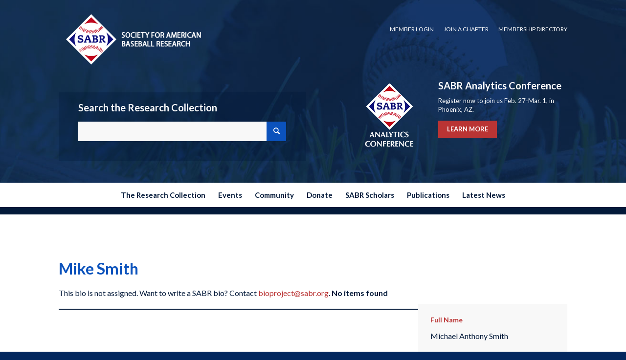

--- FILE ---
content_type: text/html; charset=UTF-8
request_url: https://sabr.org/bioproj/person/mike-smith/
body_size: 21360
content:
<!DOCTYPE html>
<html lang="en-US" class="html_stretched responsive av-preloader-disabled  html_header_top html_logo_center html_bottom_nav_header html_menu_right html_custom html_header_sticky_disabled html_header_shrinking_disabled html_header_topbar_active html_mobile_menu_phone html_header_searchicon_disabled html_content_align_center html_header_unstick_top_disabled html_header_stretch_disabled html_minimal_header html_av-submenu-hidden html_av-submenu-display-click html_av-overlay-side html_av-overlay-side-classic html_av-submenu-noclone html_entry_id_19492 av-cookies-no-cookie-consent av-no-preview av-default-lightbox html_text_menu_active av-mobile-menu-switch-default">
<head>
<meta charset="UTF-8" />
<meta name="robots" content="index, follow" />


<!-- mobile setting -->
<meta name="viewport" content="width=device-width, initial-scale=1">

<!-- Scripts/CSS and wp_head hook -->
<title>Mike Smith &#8211; Society for American Baseball Research</title>
<meta name='robots' content='max-image-preview:large' />
	<style>img:is([sizes="auto" i], [sizes^="auto," i]) { contain-intrinsic-size: 3000px 1500px }</style>
	<link rel="alternate" type="application/rss+xml" title="Society for American Baseball Research &raquo; Feed" href="https://sabr.org/feed/" />
<link rel="alternate" type="application/rss+xml" title="Society for American Baseball Research &raquo; Comments Feed" href="https://sabr.org/comments/feed/" />

<!-- google webfont font replacement -->

			<script type='text/javascript'>

				(function() {

					/*	check if webfonts are disabled by user setting via cookie - or user must opt in.	*/
					var html = document.getElementsByTagName('html')[0];
					var cookie_check = html.className.indexOf('av-cookies-needs-opt-in') >= 0 || html.className.indexOf('av-cookies-can-opt-out') >= 0;
					var allow_continue = true;
					var silent_accept_cookie = html.className.indexOf('av-cookies-user-silent-accept') >= 0;

					if( cookie_check && ! silent_accept_cookie )
					{
						if( ! document.cookie.match(/aviaCookieConsent/) || html.className.indexOf('av-cookies-session-refused') >= 0 )
						{
							allow_continue = false;
						}
						else
						{
							if( ! document.cookie.match(/aviaPrivacyRefuseCookiesHideBar/) )
							{
								allow_continue = false;
							}
							else if( ! document.cookie.match(/aviaPrivacyEssentialCookiesEnabled/) )
							{
								allow_continue = false;
							}
							else if( document.cookie.match(/aviaPrivacyGoogleWebfontsDisabled/) )
							{
								allow_continue = false;
							}
						}
					}

					if( allow_continue )
					{
						var f = document.createElement('link');

						f.type 	= 'text/css';
						f.rel 	= 'stylesheet';
						f.href 	= 'https://fonts.googleapis.com/css?family=Lato:300,400,700&display=auto';
						f.id 	= 'avia-google-webfont';

						document.getElementsByTagName('head')[0].appendChild(f);
					}
				})();

			</script>
			<script type="text/javascript">
/* <![CDATA[ */
window._wpemojiSettings = {"baseUrl":"https:\/\/s.w.org\/images\/core\/emoji\/16.0.1\/72x72\/","ext":".png","svgUrl":"https:\/\/s.w.org\/images\/core\/emoji\/16.0.1\/svg\/","svgExt":".svg","source":{"concatemoji":"https:\/\/sabr.org\/wp-includes\/js\/wp-emoji-release.min.js?ver=6.8.3"}};
/*! This file is auto-generated */
!function(s,n){var o,i,e;function c(e){try{var t={supportTests:e,timestamp:(new Date).valueOf()};sessionStorage.setItem(o,JSON.stringify(t))}catch(e){}}function p(e,t,n){e.clearRect(0,0,e.canvas.width,e.canvas.height),e.fillText(t,0,0);var t=new Uint32Array(e.getImageData(0,0,e.canvas.width,e.canvas.height).data),a=(e.clearRect(0,0,e.canvas.width,e.canvas.height),e.fillText(n,0,0),new Uint32Array(e.getImageData(0,0,e.canvas.width,e.canvas.height).data));return t.every(function(e,t){return e===a[t]})}function u(e,t){e.clearRect(0,0,e.canvas.width,e.canvas.height),e.fillText(t,0,0);for(var n=e.getImageData(16,16,1,1),a=0;a<n.data.length;a++)if(0!==n.data[a])return!1;return!0}function f(e,t,n,a){switch(t){case"flag":return n(e,"\ud83c\udff3\ufe0f\u200d\u26a7\ufe0f","\ud83c\udff3\ufe0f\u200b\u26a7\ufe0f")?!1:!n(e,"\ud83c\udde8\ud83c\uddf6","\ud83c\udde8\u200b\ud83c\uddf6")&&!n(e,"\ud83c\udff4\udb40\udc67\udb40\udc62\udb40\udc65\udb40\udc6e\udb40\udc67\udb40\udc7f","\ud83c\udff4\u200b\udb40\udc67\u200b\udb40\udc62\u200b\udb40\udc65\u200b\udb40\udc6e\u200b\udb40\udc67\u200b\udb40\udc7f");case"emoji":return!a(e,"\ud83e\udedf")}return!1}function g(e,t,n,a){var r="undefined"!=typeof WorkerGlobalScope&&self instanceof WorkerGlobalScope?new OffscreenCanvas(300,150):s.createElement("canvas"),o=r.getContext("2d",{willReadFrequently:!0}),i=(o.textBaseline="top",o.font="600 32px Arial",{});return e.forEach(function(e){i[e]=t(o,e,n,a)}),i}function t(e){var t=s.createElement("script");t.src=e,t.defer=!0,s.head.appendChild(t)}"undefined"!=typeof Promise&&(o="wpEmojiSettingsSupports",i=["flag","emoji"],n.supports={everything:!0,everythingExceptFlag:!0},e=new Promise(function(e){s.addEventListener("DOMContentLoaded",e,{once:!0})}),new Promise(function(t){var n=function(){try{var e=JSON.parse(sessionStorage.getItem(o));if("object"==typeof e&&"number"==typeof e.timestamp&&(new Date).valueOf()<e.timestamp+604800&&"object"==typeof e.supportTests)return e.supportTests}catch(e){}return null}();if(!n){if("undefined"!=typeof Worker&&"undefined"!=typeof OffscreenCanvas&&"undefined"!=typeof URL&&URL.createObjectURL&&"undefined"!=typeof Blob)try{var e="postMessage("+g.toString()+"("+[JSON.stringify(i),f.toString(),p.toString(),u.toString()].join(",")+"));",a=new Blob([e],{type:"text/javascript"}),r=new Worker(URL.createObjectURL(a),{name:"wpTestEmojiSupports"});return void(r.onmessage=function(e){c(n=e.data),r.terminate(),t(n)})}catch(e){}c(n=g(i,f,p,u))}t(n)}).then(function(e){for(var t in e)n.supports[t]=e[t],n.supports.everything=n.supports.everything&&n.supports[t],"flag"!==t&&(n.supports.everythingExceptFlag=n.supports.everythingExceptFlag&&n.supports[t]);n.supports.everythingExceptFlag=n.supports.everythingExceptFlag&&!n.supports.flag,n.DOMReady=!1,n.readyCallback=function(){n.DOMReady=!0}}).then(function(){return e}).then(function(){var e;n.supports.everything||(n.readyCallback(),(e=n.source||{}).concatemoji?t(e.concatemoji):e.wpemoji&&e.twemoji&&(t(e.twemoji),t(e.wpemoji)))}))}((window,document),window._wpemojiSettings);
/* ]]> */
</script>
<link rel='stylesheet' id='avia-grid-css' href='https://sabrweb.b-cdn.net/wp-content/themes/enfold/css/grid.css?ver=7.1.2' type='text/css' media='all' />
<link rel='stylesheet' id='avia-base-css' href='https://sabrweb.b-cdn.net/wp-content/themes/enfold/css/base.css?ver=7.1.2' type='text/css' media='all' />
<link rel='stylesheet' id='avia-layout-css' href='https://sabrweb.b-cdn.net/wp-content/themes/enfold/css/layout.css?ver=7.1.2' type='text/css' media='all' />
<link rel='stylesheet' id='avia-module-audioplayer-css' href='https://sabrweb.b-cdn.net/wp-content/themes/enfold/config-templatebuilder/avia-shortcodes/audio-player/audio-player.css?ver=7.1.2' type='text/css' media='all' />
<link rel='stylesheet' id='avia-module-blog-css' href='https://sabrweb.b-cdn.net/wp-content/themes/enfold/config-templatebuilder/avia-shortcodes/blog/blog.css?ver=7.1.2' type='text/css' media='all' />
<link rel='stylesheet' id='avia-module-postslider-css' href='https://sabrweb.b-cdn.net/wp-content/themes/enfold/config-templatebuilder/avia-shortcodes/postslider/postslider.css?ver=7.1.2' type='text/css' media='all' />
<link rel='stylesheet' id='avia-module-button-css' href='https://sabrweb.b-cdn.net/wp-content/themes/enfold/config-templatebuilder/avia-shortcodes/buttons/buttons.css?ver=7.1.2' type='text/css' media='all' />
<link rel='stylesheet' id='avia-module-buttonrow-css' href='https://sabrweb.b-cdn.net/wp-content/themes/enfold/config-templatebuilder/avia-shortcodes/buttonrow/buttonrow.css?ver=7.1.2' type='text/css' media='all' />
<link rel='stylesheet' id='avia-module-button-fullwidth-css' href='https://sabrweb.b-cdn.net/wp-content/themes/enfold/config-templatebuilder/avia-shortcodes/buttons_fullwidth/buttons_fullwidth.css?ver=7.1.2' type='text/css' media='all' />
<link rel='stylesheet' id='avia-module-comments-css' href='https://sabrweb.b-cdn.net/wp-content/themes/enfold/config-templatebuilder/avia-shortcodes/comments/comments.css?ver=7.1.2' type='text/css' media='all' />
<link rel='stylesheet' id='avia-module-slideshow-css' href='https://sabrweb.b-cdn.net/wp-content/themes/enfold/config-templatebuilder/avia-shortcodes/slideshow/slideshow.css?ver=7.1.2' type='text/css' media='all' />
<link rel='stylesheet' id='avia-module-gallery-css' href='https://sabrweb.b-cdn.net/wp-content/themes/enfold/config-templatebuilder/avia-shortcodes/gallery/gallery.css?ver=7.1.2' type='text/css' media='all' />
<link rel='stylesheet' id='avia-module-gridrow-css' href='https://sabrweb.b-cdn.net/wp-content/themes/enfold/config-templatebuilder/avia-shortcodes/grid_row/grid_row.css?ver=7.1.2' type='text/css' media='all' />
<link rel='stylesheet' id='avia-module-heading-css' href='https://sabrweb.b-cdn.net/wp-content/themes/enfold/config-templatebuilder/avia-shortcodes/heading/heading.css?ver=7.1.2' type='text/css' media='all' />
<link rel='stylesheet' id='avia-module-hr-css' href='https://sabrweb.b-cdn.net/wp-content/themes/enfold/config-templatebuilder/avia-shortcodes/hr/hr.css?ver=7.1.2' type='text/css' media='all' />
<link rel='stylesheet' id='avia-module-icon-css' href='https://sabrweb.b-cdn.net/wp-content/themes/enfold/config-templatebuilder/avia-shortcodes/icon/icon.css?ver=7.1.2' type='text/css' media='all' />
<link rel='stylesheet' id='avia-module-iconbox-css' href='https://sabrweb.b-cdn.net/wp-content/themes/enfold/config-templatebuilder/avia-shortcodes/iconbox/iconbox.css?ver=7.1.2' type='text/css' media='all' />
<link rel='stylesheet' id='avia-module-icongrid-css' href='https://sabrweb.b-cdn.net/wp-content/themes/enfold/config-templatebuilder/avia-shortcodes/icongrid/icongrid.css?ver=7.1.2' type='text/css' media='all' />
<link rel='stylesheet' id='avia-module-image-css' href='https://sabrweb.b-cdn.net/wp-content/themes/enfold/config-templatebuilder/avia-shortcodes/image/image.css?ver=7.1.2' type='text/css' media='all' />
<link rel='stylesheet' id='avia-module-slideshow-contentpartner-css' href='https://sabrweb.b-cdn.net/wp-content/themes/enfold/config-templatebuilder/avia-shortcodes/contentslider/contentslider.css?ver=7.1.2' type='text/css' media='all' />
<link rel='stylesheet' id='avia-module-magazine-css' href='https://sabrweb.b-cdn.net/wp-content/themes/enfold/config-templatebuilder/avia-shortcodes/magazine/magazine.css?ver=7.1.2' type='text/css' media='all' />
<link rel='stylesheet' id='avia-module-contact-css' href='https://sabrweb.b-cdn.net/wp-content/themes/enfold/config-templatebuilder/avia-shortcodes/contact/contact.css?ver=7.1.2' type='text/css' media='all' />
<link rel='stylesheet' id='avia-module-masonry-css' href='https://sabrweb.b-cdn.net/wp-content/themes/enfold/config-templatebuilder/avia-shortcodes/masonry_entries/masonry_entries.css?ver=7.1.2' type='text/css' media='all' />
<link rel='stylesheet' id='avia-siteloader-css' href='https://sabrweb.b-cdn.net/wp-content/themes/enfold/css/avia-snippet-site-preloader.css?ver=7.1.2' type='text/css' media='all' />
<link rel='stylesheet' id='avia-module-menu-css' href='https://sabrweb.b-cdn.net/wp-content/themes/enfold/config-templatebuilder/avia-shortcodes/menu/menu.css?ver=7.1.2' type='text/css' media='all' />
<link rel='stylesheet' id='avia-module-promobox-css' href='https://sabrweb.b-cdn.net/wp-content/themes/enfold/config-templatebuilder/avia-shortcodes/promobox/promobox.css?ver=7.1.2' type='text/css' media='all' />
<link rel='stylesheet' id='avia-sc-search-css' href='https://sabrweb.b-cdn.net/wp-content/themes/enfold/config-templatebuilder/avia-shortcodes/search/search.css?ver=7.1.2' type='text/css' media='all' />
<link rel='stylesheet' id='avia-module-social-css' href='https://sabrweb.b-cdn.net/wp-content/themes/enfold/config-templatebuilder/avia-shortcodes/social_share/social_share.css?ver=7.1.2' type='text/css' media='all' />
<link rel='stylesheet' id='avia-module-tabsection-css' href='https://sabrweb.b-cdn.net/wp-content/themes/enfold/config-templatebuilder/avia-shortcodes/tab_section/tab_section.css?ver=7.1.2' type='text/css' media='all' />
<link rel='stylesheet' id='avia-module-tabs-css' href='https://sabrweb.b-cdn.net/wp-content/themes/enfold/config-templatebuilder/avia-shortcodes/tabs/tabs.css?ver=7.1.2' type='text/css' media='all' />
<link rel='stylesheet' id='avia-module-team-css' href='https://sabrweb.b-cdn.net/wp-content/themes/enfold/config-templatebuilder/avia-shortcodes/team/team.css?ver=7.1.2' type='text/css' media='all' />
<link rel='stylesheet' id='avia-module-testimonials-css' href='https://sabrweb.b-cdn.net/wp-content/themes/enfold/config-templatebuilder/avia-shortcodes/testimonials/testimonials.css?ver=7.1.2' type='text/css' media='all' />
<link rel='stylesheet' id='avia-module-toggles-css' href='https://sabrweb.b-cdn.net/wp-content/themes/enfold/config-templatebuilder/avia-shortcodes/toggles/toggles.css?ver=7.1.2' type='text/css' media='all' />
<link rel='stylesheet' id='avia-module-video-css' href='https://sabrweb.b-cdn.net/wp-content/themes/enfold/config-templatebuilder/avia-shortcodes/video/video.css?ver=7.1.2' type='text/css' media='all' />
<style id='wp-emoji-styles-inline-css' type='text/css'>

	img.wp-smiley, img.emoji {
		display: inline !important;
		border: none !important;
		box-shadow: none !important;
		height: 1em !important;
		width: 1em !important;
		margin: 0 0.07em !important;
		vertical-align: -0.1em !important;
		background: none !important;
		padding: 0 !important;
	}
</style>
<link rel='stylesheet' id='wp-block-library-css' href='https://sabrweb.b-cdn.net/wp-includes/css/dist/block-library/style.min.css?ver=6.8.3' type='text/css' media='all' />
<style id='elasticpress-related-posts-style-inline-css' type='text/css'>
.editor-styles-wrapper .wp-block-elasticpress-related-posts ul,.wp-block-elasticpress-related-posts ul{list-style-type:none;padding:0}.editor-styles-wrapper .wp-block-elasticpress-related-posts ul li a>div{display:inline}

</style>
<link rel='stylesheet' id='mediaelement-css' href='https://sabrweb.b-cdn.net/wp-includes/js/mediaelement/mediaelementplayer-legacy.min.css?ver=4.2.17' type='text/css' media='all' />
<link rel='stylesheet' id='wp-mediaelement-css' href='https://sabrweb.b-cdn.net/wp-includes/js/mediaelement/wp-mediaelement.min.css?ver=6.8.3' type='text/css' media='all' />
<link rel='stylesheet' id='view_editor_gutenberg_frontend_assets-css' href='https://sabrweb.b-cdn.net/wp-content/plugins/wp-views/public/css/views-frontend.css?ver=3.6.20' type='text/css' media='all' />
<style id='view_editor_gutenberg_frontend_assets-inline-css' type='text/css'>
.wpv-sort-list-dropdown.wpv-sort-list-dropdown-style-default > span.wpv-sort-list,.wpv-sort-list-dropdown.wpv-sort-list-dropdown-style-default .wpv-sort-list-item {border-color: #cdcdcd;}.wpv-sort-list-dropdown.wpv-sort-list-dropdown-style-default .wpv-sort-list-item a {color: #444;background-color: #fff;}.wpv-sort-list-dropdown.wpv-sort-list-dropdown-style-default a:hover,.wpv-sort-list-dropdown.wpv-sort-list-dropdown-style-default a:focus {color: #000;background-color: #eee;}.wpv-sort-list-dropdown.wpv-sort-list-dropdown-style-default .wpv-sort-list-item.wpv-sort-list-current a {color: #000;background-color: #eee;}
.wpv-sort-list-dropdown.wpv-sort-list-dropdown-style-default > span.wpv-sort-list,.wpv-sort-list-dropdown.wpv-sort-list-dropdown-style-default .wpv-sort-list-item {border-color: #cdcdcd;}.wpv-sort-list-dropdown.wpv-sort-list-dropdown-style-default .wpv-sort-list-item a {color: #444;background-color: #fff;}.wpv-sort-list-dropdown.wpv-sort-list-dropdown-style-default a:hover,.wpv-sort-list-dropdown.wpv-sort-list-dropdown-style-default a:focus {color: #000;background-color: #eee;}.wpv-sort-list-dropdown.wpv-sort-list-dropdown-style-default .wpv-sort-list-item.wpv-sort-list-current a {color: #000;background-color: #eee;}.wpv-sort-list-dropdown.wpv-sort-list-dropdown-style-grey > span.wpv-sort-list,.wpv-sort-list-dropdown.wpv-sort-list-dropdown-style-grey .wpv-sort-list-item {border-color: #cdcdcd;}.wpv-sort-list-dropdown.wpv-sort-list-dropdown-style-grey .wpv-sort-list-item a {color: #444;background-color: #eeeeee;}.wpv-sort-list-dropdown.wpv-sort-list-dropdown-style-grey a:hover,.wpv-sort-list-dropdown.wpv-sort-list-dropdown-style-grey a:focus {color: #000;background-color: #e5e5e5;}.wpv-sort-list-dropdown.wpv-sort-list-dropdown-style-grey .wpv-sort-list-item.wpv-sort-list-current a {color: #000;background-color: #e5e5e5;}
.wpv-sort-list-dropdown.wpv-sort-list-dropdown-style-default > span.wpv-sort-list,.wpv-sort-list-dropdown.wpv-sort-list-dropdown-style-default .wpv-sort-list-item {border-color: #cdcdcd;}.wpv-sort-list-dropdown.wpv-sort-list-dropdown-style-default .wpv-sort-list-item a {color: #444;background-color: #fff;}.wpv-sort-list-dropdown.wpv-sort-list-dropdown-style-default a:hover,.wpv-sort-list-dropdown.wpv-sort-list-dropdown-style-default a:focus {color: #000;background-color: #eee;}.wpv-sort-list-dropdown.wpv-sort-list-dropdown-style-default .wpv-sort-list-item.wpv-sort-list-current a {color: #000;background-color: #eee;}.wpv-sort-list-dropdown.wpv-sort-list-dropdown-style-grey > span.wpv-sort-list,.wpv-sort-list-dropdown.wpv-sort-list-dropdown-style-grey .wpv-sort-list-item {border-color: #cdcdcd;}.wpv-sort-list-dropdown.wpv-sort-list-dropdown-style-grey .wpv-sort-list-item a {color: #444;background-color: #eeeeee;}.wpv-sort-list-dropdown.wpv-sort-list-dropdown-style-grey a:hover,.wpv-sort-list-dropdown.wpv-sort-list-dropdown-style-grey a:focus {color: #000;background-color: #e5e5e5;}.wpv-sort-list-dropdown.wpv-sort-list-dropdown-style-grey .wpv-sort-list-item.wpv-sort-list-current a {color: #000;background-color: #e5e5e5;}.wpv-sort-list-dropdown.wpv-sort-list-dropdown-style-blue > span.wpv-sort-list,.wpv-sort-list-dropdown.wpv-sort-list-dropdown-style-blue .wpv-sort-list-item {border-color: #0099cc;}.wpv-sort-list-dropdown.wpv-sort-list-dropdown-style-blue .wpv-sort-list-item a {color: #444;background-color: #cbddeb;}.wpv-sort-list-dropdown.wpv-sort-list-dropdown-style-blue a:hover,.wpv-sort-list-dropdown.wpv-sort-list-dropdown-style-blue a:focus {color: #000;background-color: #95bedd;}.wpv-sort-list-dropdown.wpv-sort-list-dropdown-style-blue .wpv-sort-list-item.wpv-sort-list-current a {color: #000;background-color: #95bedd;}
</style>
<style id='global-styles-inline-css' type='text/css'>
:root{--wp--preset--aspect-ratio--square: 1;--wp--preset--aspect-ratio--4-3: 4/3;--wp--preset--aspect-ratio--3-4: 3/4;--wp--preset--aspect-ratio--3-2: 3/2;--wp--preset--aspect-ratio--2-3: 2/3;--wp--preset--aspect-ratio--16-9: 16/9;--wp--preset--aspect-ratio--9-16: 9/16;--wp--preset--color--black: #000000;--wp--preset--color--cyan-bluish-gray: #abb8c3;--wp--preset--color--white: #ffffff;--wp--preset--color--pale-pink: #f78da7;--wp--preset--color--vivid-red: #cf2e2e;--wp--preset--color--luminous-vivid-orange: #ff6900;--wp--preset--color--luminous-vivid-amber: #fcb900;--wp--preset--color--light-green-cyan: #7bdcb5;--wp--preset--color--vivid-green-cyan: #00d084;--wp--preset--color--pale-cyan-blue: #8ed1fc;--wp--preset--color--vivid-cyan-blue: #0693e3;--wp--preset--color--vivid-purple: #9b51e0;--wp--preset--color--metallic-red: #b02b2c;--wp--preset--color--maximum-yellow-red: #edae44;--wp--preset--color--yellow-sun: #eeee22;--wp--preset--color--palm-leaf: #83a846;--wp--preset--color--aero: #7bb0e7;--wp--preset--color--old-lavender: #745f7e;--wp--preset--color--steel-teal: #5f8789;--wp--preset--color--raspberry-pink: #d65799;--wp--preset--color--medium-turquoise: #4ecac2;--wp--preset--gradient--vivid-cyan-blue-to-vivid-purple: linear-gradient(135deg,rgba(6,147,227,1) 0%,rgb(155,81,224) 100%);--wp--preset--gradient--light-green-cyan-to-vivid-green-cyan: linear-gradient(135deg,rgb(122,220,180) 0%,rgb(0,208,130) 100%);--wp--preset--gradient--luminous-vivid-amber-to-luminous-vivid-orange: linear-gradient(135deg,rgba(252,185,0,1) 0%,rgba(255,105,0,1) 100%);--wp--preset--gradient--luminous-vivid-orange-to-vivid-red: linear-gradient(135deg,rgba(255,105,0,1) 0%,rgb(207,46,46) 100%);--wp--preset--gradient--very-light-gray-to-cyan-bluish-gray: linear-gradient(135deg,rgb(238,238,238) 0%,rgb(169,184,195) 100%);--wp--preset--gradient--cool-to-warm-spectrum: linear-gradient(135deg,rgb(74,234,220) 0%,rgb(151,120,209) 20%,rgb(207,42,186) 40%,rgb(238,44,130) 60%,rgb(251,105,98) 80%,rgb(254,248,76) 100%);--wp--preset--gradient--blush-light-purple: linear-gradient(135deg,rgb(255,206,236) 0%,rgb(152,150,240) 100%);--wp--preset--gradient--blush-bordeaux: linear-gradient(135deg,rgb(254,205,165) 0%,rgb(254,45,45) 50%,rgb(107,0,62) 100%);--wp--preset--gradient--luminous-dusk: linear-gradient(135deg,rgb(255,203,112) 0%,rgb(199,81,192) 50%,rgb(65,88,208) 100%);--wp--preset--gradient--pale-ocean: linear-gradient(135deg,rgb(255,245,203) 0%,rgb(182,227,212) 50%,rgb(51,167,181) 100%);--wp--preset--gradient--electric-grass: linear-gradient(135deg,rgb(202,248,128) 0%,rgb(113,206,126) 100%);--wp--preset--gradient--midnight: linear-gradient(135deg,rgb(2,3,129) 0%,rgb(40,116,252) 100%);--wp--preset--font-size--small: 1rem;--wp--preset--font-size--medium: 1.125rem;--wp--preset--font-size--large: 1.75rem;--wp--preset--font-size--x-large: clamp(1.75rem, 3vw, 2.25rem);--wp--preset--spacing--20: 0.44rem;--wp--preset--spacing--30: 0.67rem;--wp--preset--spacing--40: 1rem;--wp--preset--spacing--50: 1.5rem;--wp--preset--spacing--60: 2.25rem;--wp--preset--spacing--70: 3.38rem;--wp--preset--spacing--80: 5.06rem;--wp--preset--shadow--natural: 6px 6px 9px rgba(0, 0, 0, 0.2);--wp--preset--shadow--deep: 12px 12px 50px rgba(0, 0, 0, 0.4);--wp--preset--shadow--sharp: 6px 6px 0px rgba(0, 0, 0, 0.2);--wp--preset--shadow--outlined: 6px 6px 0px -3px rgba(255, 255, 255, 1), 6px 6px rgba(0, 0, 0, 1);--wp--preset--shadow--crisp: 6px 6px 0px rgba(0, 0, 0, 1);}:root { --wp--style--global--content-size: 800px;--wp--style--global--wide-size: 1130px; }:where(body) { margin: 0; }.wp-site-blocks > .alignleft { float: left; margin-right: 2em; }.wp-site-blocks > .alignright { float: right; margin-left: 2em; }.wp-site-blocks > .aligncenter { justify-content: center; margin-left: auto; margin-right: auto; }:where(.is-layout-flex){gap: 0.5em;}:where(.is-layout-grid){gap: 0.5em;}.is-layout-flow > .alignleft{float: left;margin-inline-start: 0;margin-inline-end: 2em;}.is-layout-flow > .alignright{float: right;margin-inline-start: 2em;margin-inline-end: 0;}.is-layout-flow > .aligncenter{margin-left: auto !important;margin-right: auto !important;}.is-layout-constrained > .alignleft{float: left;margin-inline-start: 0;margin-inline-end: 2em;}.is-layout-constrained > .alignright{float: right;margin-inline-start: 2em;margin-inline-end: 0;}.is-layout-constrained > .aligncenter{margin-left: auto !important;margin-right: auto !important;}.is-layout-constrained > :where(:not(.alignleft):not(.alignright):not(.alignfull)){max-width: var(--wp--style--global--content-size);margin-left: auto !important;margin-right: auto !important;}.is-layout-constrained > .alignwide{max-width: var(--wp--style--global--wide-size);}body .is-layout-flex{display: flex;}.is-layout-flex{flex-wrap: wrap;align-items: center;}.is-layout-flex > :is(*, div){margin: 0;}body .is-layout-grid{display: grid;}.is-layout-grid > :is(*, div){margin: 0;}body{padding-top: 0px;padding-right: 0px;padding-bottom: 0px;padding-left: 0px;}a:where(:not(.wp-element-button)){text-decoration: underline;}:root :where(.wp-element-button, .wp-block-button__link){background-color: #32373c;border-width: 0;color: #fff;font-family: inherit;font-size: inherit;line-height: inherit;padding: calc(0.667em + 2px) calc(1.333em + 2px);text-decoration: none;}.has-black-color{color: var(--wp--preset--color--black) !important;}.has-cyan-bluish-gray-color{color: var(--wp--preset--color--cyan-bluish-gray) !important;}.has-white-color{color: var(--wp--preset--color--white) !important;}.has-pale-pink-color{color: var(--wp--preset--color--pale-pink) !important;}.has-vivid-red-color{color: var(--wp--preset--color--vivid-red) !important;}.has-luminous-vivid-orange-color{color: var(--wp--preset--color--luminous-vivid-orange) !important;}.has-luminous-vivid-amber-color{color: var(--wp--preset--color--luminous-vivid-amber) !important;}.has-light-green-cyan-color{color: var(--wp--preset--color--light-green-cyan) !important;}.has-vivid-green-cyan-color{color: var(--wp--preset--color--vivid-green-cyan) !important;}.has-pale-cyan-blue-color{color: var(--wp--preset--color--pale-cyan-blue) !important;}.has-vivid-cyan-blue-color{color: var(--wp--preset--color--vivid-cyan-blue) !important;}.has-vivid-purple-color{color: var(--wp--preset--color--vivid-purple) !important;}.has-metallic-red-color{color: var(--wp--preset--color--metallic-red) !important;}.has-maximum-yellow-red-color{color: var(--wp--preset--color--maximum-yellow-red) !important;}.has-yellow-sun-color{color: var(--wp--preset--color--yellow-sun) !important;}.has-palm-leaf-color{color: var(--wp--preset--color--palm-leaf) !important;}.has-aero-color{color: var(--wp--preset--color--aero) !important;}.has-old-lavender-color{color: var(--wp--preset--color--old-lavender) !important;}.has-steel-teal-color{color: var(--wp--preset--color--steel-teal) !important;}.has-raspberry-pink-color{color: var(--wp--preset--color--raspberry-pink) !important;}.has-medium-turquoise-color{color: var(--wp--preset--color--medium-turquoise) !important;}.has-black-background-color{background-color: var(--wp--preset--color--black) !important;}.has-cyan-bluish-gray-background-color{background-color: var(--wp--preset--color--cyan-bluish-gray) !important;}.has-white-background-color{background-color: var(--wp--preset--color--white) !important;}.has-pale-pink-background-color{background-color: var(--wp--preset--color--pale-pink) !important;}.has-vivid-red-background-color{background-color: var(--wp--preset--color--vivid-red) !important;}.has-luminous-vivid-orange-background-color{background-color: var(--wp--preset--color--luminous-vivid-orange) !important;}.has-luminous-vivid-amber-background-color{background-color: var(--wp--preset--color--luminous-vivid-amber) !important;}.has-light-green-cyan-background-color{background-color: var(--wp--preset--color--light-green-cyan) !important;}.has-vivid-green-cyan-background-color{background-color: var(--wp--preset--color--vivid-green-cyan) !important;}.has-pale-cyan-blue-background-color{background-color: var(--wp--preset--color--pale-cyan-blue) !important;}.has-vivid-cyan-blue-background-color{background-color: var(--wp--preset--color--vivid-cyan-blue) !important;}.has-vivid-purple-background-color{background-color: var(--wp--preset--color--vivid-purple) !important;}.has-metallic-red-background-color{background-color: var(--wp--preset--color--metallic-red) !important;}.has-maximum-yellow-red-background-color{background-color: var(--wp--preset--color--maximum-yellow-red) !important;}.has-yellow-sun-background-color{background-color: var(--wp--preset--color--yellow-sun) !important;}.has-palm-leaf-background-color{background-color: var(--wp--preset--color--palm-leaf) !important;}.has-aero-background-color{background-color: var(--wp--preset--color--aero) !important;}.has-old-lavender-background-color{background-color: var(--wp--preset--color--old-lavender) !important;}.has-steel-teal-background-color{background-color: var(--wp--preset--color--steel-teal) !important;}.has-raspberry-pink-background-color{background-color: var(--wp--preset--color--raspberry-pink) !important;}.has-medium-turquoise-background-color{background-color: var(--wp--preset--color--medium-turquoise) !important;}.has-black-border-color{border-color: var(--wp--preset--color--black) !important;}.has-cyan-bluish-gray-border-color{border-color: var(--wp--preset--color--cyan-bluish-gray) !important;}.has-white-border-color{border-color: var(--wp--preset--color--white) !important;}.has-pale-pink-border-color{border-color: var(--wp--preset--color--pale-pink) !important;}.has-vivid-red-border-color{border-color: var(--wp--preset--color--vivid-red) !important;}.has-luminous-vivid-orange-border-color{border-color: var(--wp--preset--color--luminous-vivid-orange) !important;}.has-luminous-vivid-amber-border-color{border-color: var(--wp--preset--color--luminous-vivid-amber) !important;}.has-light-green-cyan-border-color{border-color: var(--wp--preset--color--light-green-cyan) !important;}.has-vivid-green-cyan-border-color{border-color: var(--wp--preset--color--vivid-green-cyan) !important;}.has-pale-cyan-blue-border-color{border-color: var(--wp--preset--color--pale-cyan-blue) !important;}.has-vivid-cyan-blue-border-color{border-color: var(--wp--preset--color--vivid-cyan-blue) !important;}.has-vivid-purple-border-color{border-color: var(--wp--preset--color--vivid-purple) !important;}.has-metallic-red-border-color{border-color: var(--wp--preset--color--metallic-red) !important;}.has-maximum-yellow-red-border-color{border-color: var(--wp--preset--color--maximum-yellow-red) !important;}.has-yellow-sun-border-color{border-color: var(--wp--preset--color--yellow-sun) !important;}.has-palm-leaf-border-color{border-color: var(--wp--preset--color--palm-leaf) !important;}.has-aero-border-color{border-color: var(--wp--preset--color--aero) !important;}.has-old-lavender-border-color{border-color: var(--wp--preset--color--old-lavender) !important;}.has-steel-teal-border-color{border-color: var(--wp--preset--color--steel-teal) !important;}.has-raspberry-pink-border-color{border-color: var(--wp--preset--color--raspberry-pink) !important;}.has-medium-turquoise-border-color{border-color: var(--wp--preset--color--medium-turquoise) !important;}.has-vivid-cyan-blue-to-vivid-purple-gradient-background{background: var(--wp--preset--gradient--vivid-cyan-blue-to-vivid-purple) !important;}.has-light-green-cyan-to-vivid-green-cyan-gradient-background{background: var(--wp--preset--gradient--light-green-cyan-to-vivid-green-cyan) !important;}.has-luminous-vivid-amber-to-luminous-vivid-orange-gradient-background{background: var(--wp--preset--gradient--luminous-vivid-amber-to-luminous-vivid-orange) !important;}.has-luminous-vivid-orange-to-vivid-red-gradient-background{background: var(--wp--preset--gradient--luminous-vivid-orange-to-vivid-red) !important;}.has-very-light-gray-to-cyan-bluish-gray-gradient-background{background: var(--wp--preset--gradient--very-light-gray-to-cyan-bluish-gray) !important;}.has-cool-to-warm-spectrum-gradient-background{background: var(--wp--preset--gradient--cool-to-warm-spectrum) !important;}.has-blush-light-purple-gradient-background{background: var(--wp--preset--gradient--blush-light-purple) !important;}.has-blush-bordeaux-gradient-background{background: var(--wp--preset--gradient--blush-bordeaux) !important;}.has-luminous-dusk-gradient-background{background: var(--wp--preset--gradient--luminous-dusk) !important;}.has-pale-ocean-gradient-background{background: var(--wp--preset--gradient--pale-ocean) !important;}.has-electric-grass-gradient-background{background: var(--wp--preset--gradient--electric-grass) !important;}.has-midnight-gradient-background{background: var(--wp--preset--gradient--midnight) !important;}.has-small-font-size{font-size: var(--wp--preset--font-size--small) !important;}.has-medium-font-size{font-size: var(--wp--preset--font-size--medium) !important;}.has-large-font-size{font-size: var(--wp--preset--font-size--large) !important;}.has-x-large-font-size{font-size: var(--wp--preset--font-size--x-large) !important;}
:where(.wp-block-post-template.is-layout-flex){gap: 1.25em;}:where(.wp-block-post-template.is-layout-grid){gap: 1.25em;}
:where(.wp-block-columns.is-layout-flex){gap: 2em;}:where(.wp-block-columns.is-layout-grid){gap: 2em;}
:root :where(.wp-block-pullquote){font-size: 1.5em;line-height: 1.6;}
</style>
<link rel='stylesheet' id='child-css-css' href='https://sabrweb.b-cdn.net/wp-content/themes/enfold-child/style.css?ver=6.8.3' type='text/css' media='all' />
<link rel='stylesheet' id='avia-scs-css' href='https://sabrweb.b-cdn.net/wp-content/themes/enfold/css/shortcodes.css?ver=7.1.2' type='text/css' media='all' />
<link rel='stylesheet' id='avia-fold-unfold-css' href='https://sabrweb.b-cdn.net/wp-content/themes/enfold/css/avia-snippet-fold-unfold.css?ver=7.1.2' type='text/css' media='all' />
<link rel='stylesheet' id='avia-popup-css-css' href='https://sabrweb.b-cdn.net/wp-content/themes/enfold/js/aviapopup/magnific-popup.min.css?ver=7.1.2' type='text/css' media='screen' />
<link rel='stylesheet' id='avia-lightbox-css' href='https://sabrweb.b-cdn.net/wp-content/themes/enfold/css/avia-snippet-lightbox.css?ver=7.1.2' type='text/css' media='screen' />
<link rel='stylesheet' id='avia-widget-css-css' href='https://sabrweb.b-cdn.net/wp-content/themes/enfold/css/avia-snippet-widget.css?ver=7.1.2' type='text/css' media='screen' />
<link rel='stylesheet' id='avia-dynamic-css' href='https://sabrweb.b-cdn.net/wp-content/uploads/dynamic_avia/enfold_child.css?ver=68dcd0a84165f' type='text/css' media='all' />
<link rel='stylesheet' id='avia-custom-css' href='https://sabrweb.b-cdn.net/wp-content/themes/enfold/css/custom.css?ver=7.1.2' type='text/css' media='all' />
<link rel='stylesheet' id='avia-style-css' href='https://sabrweb.b-cdn.net/wp-content/themes/enfold-child/style.css?ver=7.1.2' type='text/css' media='all' />
<link rel='stylesheet' id='elasticpress-facets-css' href='https://sabrweb.b-cdn.net/wp-content/plugins/elasticpress/dist/css/facets-styles.css?ver=5797fb4036fc4007a87a' type='text/css' media='all' />
<script type="text/javascript" src="https://sabrweb.b-cdn.net/wp-content/plugins/wp-views/vendor/toolset/common-es/public/toolset-common-es-frontend.js?ver=175000" id="toolset-common-es-frontend-js"></script>
<script type="text/javascript" src="https://sabrweb.b-cdn.net/wp-includes/js/jquery/jquery.min.js?ver=3.7.1" id="jquery-core-js"></script>
<script type="text/javascript" src="https://sabrweb.b-cdn.net/wp-includes/js/jquery/jquery-migrate.min.js?ver=3.4.1" id="jquery-migrate-js"></script>
<script type="text/javascript" src="https://sabrweb.b-cdn.net/wp-content/themes/enfold/js/avia-js.js?ver=7.1.2" id="avia-js-js"></script>
<script type="text/javascript" src="https://sabrweb.b-cdn.net/wp-content/themes/enfold/js/avia-compat.js?ver=7.1.2" id="avia-compat-js"></script>
<link rel="https://api.w.org/" href="https://sabr.org/wp-json/" /><link rel="EditURI" type="application/rsd+xml" title="RSD" href="https://sabr.org/xmlrpc.php?rsd" />
<meta name="generator" content="WordPress 6.8.3" />
<link rel="canonical" href="https://sabr.org/bioproj/person/mike-smith/" />
<link rel='shortlink' href='https://sabr.org/?p=19492' />
<link rel="alternate" title="oEmbed (JSON)" type="application/json+oembed" href="https://sabr.org/wp-json/oembed/1.0/embed?url=https%3A%2F%2Fsabr.org%2Fbioproj%2Fperson%2Fmike-smith%2F" />
<link rel="alternate" title="oEmbed (XML)" type="text/xml+oembed" href="https://sabr.org/wp-json/oembed/1.0/embed?url=https%3A%2F%2Fsabr.org%2Fbioproj%2Fperson%2Fmike-smith%2F&#038;format=xml" />

<link rel="icon" href="/_media/favicon.png" type="image/png">
<!--[if lt IE 9]><script src="https://sabrweb.b-cdn.net/wp-content/themes/enfold/js/html5shiv.js"></script><![endif]--><link rel="profile" href="https://gmpg.org/xfn/11" />
<link rel="alternate" type="application/rss+xml" title="Society for American Baseball Research RSS2 Feed" href="https://sabr.org/feed/" />
<link rel="pingback" href="https://sabr.org/xmlrpc.php" />

<style type='text/css' media='screen'>
 #top #header_main > .container, #top #header_main > .container .main_menu  .av-main-nav > li > a, #top #header_main #menu-item-shop .cart_dropdown_link{ height:300px; line-height: 300px; }
 .html_top_nav_header .av-logo-container{ height:300px;  }
 .html_header_top.html_header_sticky #top #wrap_all #main{ padding-top:380px; } 
</style>
 <script> window.addEventListener("load",function(){ var c={script:false,link:false}; function ls(s) { if(!['script','link'].includes(s)||c[s]){return;}c[s]=true; var d=document,f=d.getElementsByTagName(s)[0],j=d.createElement(s); if(s==='script'){j.async=true;j.src='https://sabrweb.b-cdn.net/wp-content/plugins/wp-views/vendor/toolset/blocks/public/js/frontend.js?v=1.6.16';}else{ j.rel='stylesheet';j.href='https://sabrweb.b-cdn.net/wp-content/plugins/wp-views/vendor/toolset/blocks/public/css/style.css?v=1.6.16';} f.parentNode.insertBefore(j, f); }; function ex(){ls('script');ls('link')} window.addEventListener("scroll", ex, {once: true}); if (('IntersectionObserver' in window) && ('IntersectionObserverEntry' in window) && ('intersectionRatio' in window.IntersectionObserverEntry.prototype)) { var i = 0, fb = document.querySelectorAll("[class^='tb-']"), o = new IntersectionObserver(es => { es.forEach(e => { o.unobserve(e.target); if (e.intersectionRatio > 0) { ex();o.disconnect();}else{ i++;if(fb.length>i){o.observe(fb[i])}} }) }); if (fb.length) { o.observe(fb[i]) } } }) </script>
	<noscript>
		<link rel="stylesheet" href="https://sabrweb.b-cdn.net/wp-content/plugins/wp-views/vendor/toolset/blocks/public/css/style.css">
	</noscript><style type="text/css">
		@font-face {font-family: 'entypo-fontello-enfold'; font-weight: normal; font-style: normal; font-display: auto;
		src: url('https://sabrweb.b-cdn.net/wp-content/themes/enfold/config-templatebuilder/avia-template-builder/assets/fonts/entypo-fontello-enfold/entypo-fontello-enfold.woff2') format('woff2'),
		url('https://sabrweb.b-cdn.net/wp-content/themes/enfold/config-templatebuilder/avia-template-builder/assets/fonts/entypo-fontello-enfold/entypo-fontello-enfold.woff') format('woff'),
		url('https://sabrweb.b-cdn.net/wp-content/themes/enfold/config-templatebuilder/avia-template-builder/assets/fonts/entypo-fontello-enfold/entypo-fontello-enfold.ttf') format('truetype'),
		url('https://sabr.org/wp-content/themes/enfold/config-templatebuilder/avia-template-builder/assets/fonts/entypo-fontello-enfold/entypo-fontello-enfold.svg#entypo-fontello-enfold') format('svg'),
		url('https://sabr.org/wp-content/themes/enfold/config-templatebuilder/avia-template-builder/assets/fonts/entypo-fontello-enfold/entypo-fontello-enfold.eot'),
		url('https://sabr.org/wp-content/themes/enfold/config-templatebuilder/avia-template-builder/assets/fonts/entypo-fontello-enfold/entypo-fontello-enfold.eot?#iefix') format('embedded-opentype');
		}

		#top .avia-font-entypo-fontello-enfold, body .avia-font-entypo-fontello-enfold, html body [data-av_iconfont='entypo-fontello-enfold']:before{ font-family: 'entypo-fontello-enfold'; }
		
		@font-face {font-family: 'entypo-fontello'; font-weight: normal; font-style: normal; font-display: auto;
		src: url('https://sabrweb.b-cdn.net/wp-content/themes/enfold/config-templatebuilder/avia-template-builder/assets/fonts/entypo-fontello/entypo-fontello.woff2') format('woff2'),
		url('https://sabrweb.b-cdn.net/wp-content/themes/enfold/config-templatebuilder/avia-template-builder/assets/fonts/entypo-fontello/entypo-fontello.woff') format('woff'),
		url('https://sabrweb.b-cdn.net/wp-content/themes/enfold/config-templatebuilder/avia-template-builder/assets/fonts/entypo-fontello/entypo-fontello.ttf') format('truetype'),
		url('https://sabr.org/wp-content/themes/enfold/config-templatebuilder/avia-template-builder/assets/fonts/entypo-fontello/entypo-fontello.svg#entypo-fontello') format('svg'),
		url('https://sabr.org/wp-content/themes/enfold/config-templatebuilder/avia-template-builder/assets/fonts/entypo-fontello/entypo-fontello.eot'),
		url('https://sabr.org/wp-content/themes/enfold/config-templatebuilder/avia-template-builder/assets/fonts/entypo-fontello/entypo-fontello.eot?#iefix') format('embedded-opentype');
		}

		#top .avia-font-entypo-fontello, body .avia-font-entypo-fontello, html body [data-av_iconfont='entypo-fontello']:before{ font-family: 'entypo-fontello'; }
		</style>

<!--
Debugging Info for Theme support: 

Theme: Enfold
Version: 7.1.2
Installed: enfold
AviaFramework Version: 5.6
AviaBuilder Version: 6.0
aviaElementManager Version: 1.0.1
- - - - - - - - - - -
ChildTheme: Enfold Child
ChildTheme Version: 1.0.0
ChildTheme Installed: enfold

- - - - - - - - - - -
ML:3072-PU:40-PLA:15
WP:6.8.3
Compress: CSS:disabled - JS:disabled
Updates: enabled - token has changed and not verified
PLAu:15
-->
</head>

<body id="top" class="wp-singular person-template-default single single-person postid-19492 wp-theme-enfold wp-child-theme-enfold-child stretched rtl_columns av-curtain-numeric lato  post-type-person category-bioproject-person avia-responsive-images-support views-template-bioproject-8211-person" itemscope="itemscope" itemtype="https://schema.org/WebPage" >

	
	<div id='wrap_all'>

	
<header id='header' class='all_colors header_color dark_bg_color  av_header_top av_logo_center av_bottom_nav_header av_menu_right av_custom av_header_sticky_disabled av_header_shrinking_disabled av_header_stretch_disabled av_mobile_menu_phone av_header_searchicon_disabled av_header_unstick_top_disabled av_minimal_header av_alternate_logo_active av_header_border_disabled' aria-label="Header" data-av_shrink_factor='50' role="banner" itemscope="itemscope" itemtype="https://schema.org/WPHeader" >

		<div id='header_meta' class='container_wrap container_wrap_meta  av_secondary_right av_extra_header_active av_entry_id_19492'>

			      <div class='container'>
			      <nav class='sub_menu'  role="navigation" itemscope="itemscope" itemtype="https://schema.org/SiteNavigationElement" ><ul role="menu" class="menu" id="avia2-menu"><li role="menuitem" id="menu-item-17" class="menu-item menu-item-type-custom menu-item-object-custom menu-item-17"><a target="_blank" href="https://profile.sabr.org/">Member Login</a></li>
<li role="menuitem" id="menu-item-18" class="menu-item menu-item-type-custom menu-item-object-custom menu-item-18"><a href="/chapters">Join a Chapter</a></li>
<li role="menuitem" id="menu-item-20" class="menu-item menu-item-type-custom menu-item-object-custom menu-item-20"><a target="_blank" href="https://profile.sabr.org/search/">Membership Directory</a></li>
</ul></nav>			      </div>
		</div>

		<div  id='header_main' class='container_wrap container_wrap_logo'>

        <div class='container av-logo-container'><div class='inner-container'><span class='logo avia-standard-logo'><a href='https://sabr.org/' class='' aria-label='Society for American Baseball Research' ><img src="https://sabrweb.b-cdn.net/wp-content/uploads/2020/02/sabr_logo.png" height="100" width="300" alt='Society for American Baseball Research' title='' /></a></span><style type="text/css">
#header-items {
	display:flex;
	justify-content:center;
	padding-top:90px;
}

@media all and (max-width:300px) {
	#header-items .item.right > section .highlights {
		padding:0;
	}
}

@media all and (max-width:767px) {
	#header-items {
		flex-direction:column;
	}

	#header-items .item.right {
		padding-top:10px;
	}

	#header-items .item.right > section > .avia_textblock {
		padding:0;
	}
}

@media all and (min-width:768px) {
	#header-items .item.right > section > .avia_textblock {
		padding:0 0 0 15%;
	}

	#header-items .item.right > section .highlights {
		/*padding-left:180px;*/
	}
}

@media all and (max-width:1080px) {
	#header-items .item.right > section .highlights h3 {
		font-size:18px;
	}
	#header-items .item.right > section .highlights p {
		font-size:14px;
	}
}

@media all and (max-width:1000px) {
	#header-items .item.right > section .highlights h3 {
		font-size:16px;
	}
	#header-items .item.right > section .highlights p {
		/*display:none;*/
	}
}

#header-items .item {
	flex:auto;
	text-align:none;
}

#header-items .item.left > section {
	padding:4% 8%;
	margin-top:5%;
	background: rgb(3, 26, 58, 0.3);
}

#header-items .item.left > section h3 {
	padding-bottom:10px;
}

#header-items .item.right > section p {
	line-height:18px;
}

#header-items .item.right > section a {
	background-color:#ba3434;
	border-color:#ba3434;
	color:#fff;
	padding:10px 18px;
}

/** overrides **/
span.logo a {
	height:auto;
}
</style>
<div id="header-items">
	<div class="item left">
		<section class="av_textblock_section " itemscope="itemscope" itemtype="https://schema.org/CreativeWork">
			<div class="avia_textblock" itemprop="text">
				<h3>Search the Research Collection</h3>
				<div class="avia_search_element   avia-builder-el-2  el_after_av_hr  el_before_av_textblock ">
					<form action="/" id="searchform_element" method="get" class="av_disable_ajax_search">
						<div class="av_searchform_wrapper">
                            <input type="hidden" name="posts_per_page" value="10" />
							<input type="text" value="" id="s" name="s" placeholder="" class="">
							<div class="av_searchsubmit_wrapper av-submit-hasicon">
								<input type="submit" value="" id="searchsubmit" class="button av-submit-hasicon avia-font-entypo-fontello">
								<img src="https://sabrweb.b-cdn.net/wp-content/themes/enfold/images/layout/blank.png">
							</div>
						</div>
					</form>
				</div>
			</div>
		</section>
	</div>
	<div class="item right">
		<section class="av_textblock_section " itemscope="itemscope" itemtype="https://schema.org/CreativeWork">
			<div class="avia_textblock  " itemprop="text">
				<img class="alignleft size-full wp-image-175" src="https://sabrweb.b-cdn.net/wp-content/uploads/2022/10/sabr-analytics_180x140_WHT.png" alt="SABR Analytics" width="180" height="140">

				<div class="highlights">
					<h3>SABR Analytics Conference</h3>
					<p>Register now to join us Feb. 27-Mar. 1, in Phoenix, AZ.</p>
					<div class="avia-button-wrap avia-button-left  avia-builder-el-3  avia-builder-el-no-sibling ">
						<a href="/analytics" class="avia-button   avia-icon_select-no avia-color-custom avia-size-medium avia-position-left ">
							<span class="avia_iconbox_title">Learn More</span>
						</a>
					</div>
				</div>
			</div>
		</section>
	</div>
</div></div></div><div id='header_main_alternate' class='container_wrap'><div class='container'><nav class='main_menu' data-selectname='Select a page'  role="navigation" itemscope="itemscope" itemtype="https://schema.org/SiteNavigationElement" ><div class="avia-menu av-main-nav-wrap"><ul role="menu" class="menu av-main-nav" id="avia-menu"><li role="menuitem" id="menu-item-45384" class="menu-item menu-item-type-post_type menu-item-object-page menu-item-top-level menu-item-top-level-1"><a href="https://sabr.org/the-research-collection/" itemprop="url" tabindex="0"><span class="avia-bullet"></span><span class="avia-menu-text">The Research Collection</span><span class="avia-menu-fx"><span class="avia-arrow-wrap"><span class="avia-arrow"></span></span></span></a></li>
<li role="menuitem" id="menu-item-45407" class="menu-item menu-item-type-post_type menu-item-object-page menu-item-has-children menu-item-top-level menu-item-top-level-2"><a href="https://sabr.org/events" itemprop="url" tabindex="0"><span class="avia-bullet"></span><span class="avia-menu-text">Events</span><span class="avia-menu-fx"><span class="avia-arrow-wrap"><span class="avia-arrow"></span></span></span></a>


<ul class="sub-menu">
	<li role="menuitem" id="menu-item-65064" class="menu-item menu-item-type-post_type menu-item-object-page"><a href="https://sabr.org/events" itemprop="url" tabindex="0"><span class="avia-bullet"></span><span class="avia-menu-text">Events Calendar</span></a></li>
	<li role="menuitem" id="menu-item-62567" class="menu-item menu-item-type-custom menu-item-object-custom"><a href="/analytics" itemprop="url" tabindex="0"><span class="avia-bullet"></span><span class="avia-menu-text">Analytics Conference</span></a></li>
	<li role="menuitem" id="menu-item-62568" class="menu-item menu-item-type-custom menu-item-object-custom"><a href="/convention" itemprop="url" tabindex="0"><span class="avia-bullet"></span><span class="avia-menu-text">Annual Convention</span></a></li>
	<li role="menuitem" id="menu-item-62569" class="menu-item menu-item-type-custom menu-item-object-custom"><a href="/malloy" itemprop="url" tabindex="0"><span class="avia-bullet"></span><span class="avia-menu-text">Jerry Malloy Negro League Conference</span></a></li>
	<li role="menuitem" id="menu-item-65063" class="menu-item menu-item-type-post_type menu-item-object-page"><a href="https://sabr.org/women-in-baseball-conference/" itemprop="url" tabindex="0"><span class="avia-bullet"></span><span class="avia-menu-text">Women in Baseball Conference</span></a></li>
	<li role="menuitem" id="menu-item-62570" class="menu-item menu-item-type-custom menu-item-object-custom"><a href="/ivor-campbell19c" itemprop="url" tabindex="0"><span class="avia-bullet"></span><span class="avia-menu-text">19th Century Conference</span></a></li>
	<li role="menuitem" id="menu-item-62571" class="menu-item menu-item-type-custom menu-item-object-custom"><a href="/sabrday" itemprop="url" tabindex="0"><span class="avia-bullet"></span><span class="avia-menu-text">SABR Day</span></a></li>
</ul>
</li>
<li role="menuitem" id="menu-item-196305" class="menu-item menu-item-type-post_type menu-item-object-page menu-item-has-children menu-item-top-level menu-item-top-level-3"><a href="https://sabr.org/community/" itemprop="url" tabindex="0"><span class="avia-bullet"></span><span class="avia-menu-text">Community</span><span class="avia-menu-fx"><span class="avia-arrow-wrap"><span class="avia-arrow"></span></span></span></a>


<ul class="sub-menu">
	<li role="menuitem" id="menu-item-95533" class="menu-item menu-item-type-custom menu-item-object-custom"><a href="/community" itemprop="url" tabindex="0"><span class="avia-bullet"></span><span class="avia-menu-text">Join SABR</span></a></li>
	<li role="menuitem" id="menu-item-95530" class="menu-item menu-item-type-custom menu-item-object-custom"><a href="https://sabr.org/chapters" itemprop="url" tabindex="0"><span class="avia-bullet"></span><span class="avia-menu-text">Regional Chapters</span></a></li>
	<li role="menuitem" id="menu-item-95531" class="menu-item menu-item-type-custom menu-item-object-custom"><a href="https://sabr.org/research/committees" itemprop="url" tabindex="0"><span class="avia-bullet"></span><span class="avia-menu-text">Research Committees</span></a></li>
	<li role="menuitem" id="menu-item-95532" class="menu-item menu-item-type-custom menu-item-object-custom"><a href="https://sabr.org/chartered-communities/" itemprop="url" tabindex="0"><span class="avia-bullet"></span><span class="avia-menu-text">Chartered Communities</span></a></li>
	<li role="menuitem" id="menu-item-165544" class="menu-item menu-item-type-post_type menu-item-object-page"><a href="https://sabr.org/benefit-spotlight/" itemprop="url" tabindex="0"><span class="avia-bullet"></span><span class="avia-menu-text">Member Benefit Spotlight</span></a></li>
	<li role="menuitem" id="menu-item-95534" class="menu-item menu-item-type-custom menu-item-object-custom"><a href="https://profile.sabr.org/page/members-only" itemprop="url" tabindex="0"><span class="avia-bullet"></span><span class="avia-menu-text">Members&#8217; Home</span></a></li>
</ul>
</li>
<li role="menuitem" id="menu-item-45485" class="menu-item menu-item-type-post_type menu-item-object-page menu-item-top-level menu-item-top-level-4"><a href="https://sabr.org/donate" itemprop="url" tabindex="0"><span class="avia-bullet"></span><span class="avia-menu-text">Donate</span><span class="avia-menu-fx"><span class="avia-arrow-wrap"><span class="avia-arrow"></span></span></span></a></li>
<li role="menuitem" id="menu-item-95638" class="menu-item menu-item-type-post_type menu-item-object-page menu-item-has-children menu-item-top-level menu-item-top-level-5"><a href="https://sabr.org/scholars" itemprop="url" tabindex="0"><span class="avia-bullet"></span><span class="avia-menu-text">SABR Scholars</span><span class="avia-menu-fx"><span class="avia-arrow-wrap"><span class="avia-arrow"></span></span></span></a>


<ul class="sub-menu">
	<li role="menuitem" id="menu-item-198922" class="menu-item menu-item-type-post_type menu-item-object-page"><a href="https://sabr.org/analytics/certification/" itemprop="url" tabindex="0"><span class="avia-bullet"></span><span class="avia-menu-text">Analytics Certification</span></a></li>
	<li role="menuitem" id="menu-item-198923" class="menu-item menu-item-type-post_type menu-item-object-page"><a href="https://sabr.org/scholarships" itemprop="url" tabindex="0"><span class="avia-bullet"></span><span class="avia-menu-text">Scholarships</span></a></li>
	<li role="menuitem" id="menu-item-198924" class="menu-item menu-item-type-post_type menu-item-object-page"><a href="https://sabr.org/internships/" itemprop="url" tabindex="0"><span class="avia-bullet"></span><span class="avia-menu-text">Internships</span></a></li>
</ul>
</li>
<li role="menuitem" id="menu-item-57561" class="menu-item menu-item-type-post_type menu-item-object-page menu-item-top-level menu-item-top-level-6"><a href="https://sabr.org/ebooks" itemprop="url" tabindex="0"><span class="avia-bullet"></span><span class="avia-menu-text">Publications</span><span class="avia-menu-fx"><span class="avia-arrow-wrap"><span class="avia-arrow"></span></span></span></a></li>
<li role="menuitem" id="menu-item-57424" class="menu-item menu-item-type-post_type menu-item-object-page menu-item-top-level menu-item-top-level-7"><a href="https://sabr.org/latest-news" itemprop="url" tabindex="0"><span class="avia-bullet"></span><span class="avia-menu-text">Latest News</span><span class="avia-menu-fx"><span class="avia-arrow-wrap"><span class="avia-arrow"></span></span></span></a></li>
<li class="av-burger-menu-main menu-item-avia-special " role="menuitem">
	        			<a href="#" aria-label="Menu" aria-hidden="false">
							<span class="av-hamburger av-hamburger--spin av-js-hamburger">
								<span class="av-hamburger-box">
						          <span class="av-hamburger-inner"></span>
						          <strong>Menu</strong>
								</span>
							</span>
							<span class="avia_hidden_link_text">Menu</span>
						</a>
	        		   </li></ul></div></nav></div> </div> 
		<!-- end container_wrap-->
		</div>
<div class="header_bg"></div>
<!-- end header -->
</header>

	<div id='main' class='all_colors' data-scroll-offset='0'>

	
		<div class='container_wrap container_wrap_first main_color fullsize'>

			<div class='container template-blog template-single-blog '>

				<main class='content units av-content-full alpha  av-blog-meta-author-disabled av-blog-meta-comments-disabled av-blog-meta-category-disabled av-blog-meta-date-disabled av-blog-meta-tag-disabled'  role="main" itemprop="mainContentOfPage" >

                    <article class='post-entry post-entry-type-standard post-entry-19492 post-loop-1 post-parity-odd post-entry-last single-big post with-slider post-19492 person type-person status-publish has-post-thumbnail hentry category-bioproject-person'  itemscope="itemscope" itemtype="https://schema.org/CreativeWork" ><div class="big-preview single-big"><a href="https://sabrweb.b-cdn.net/wp-content/uploads/2020/04/no-bio.jpg"  title="Mike Smith" ><img src="https://sabrweb.b-cdn.net/wp-content/uploads/2020/04/no-bio.jpg"  class="external-img wp-post-image "  /></a></div><div class='blog-meta'></div><div class='entry-content-wrapper clearfix standard-content'><header class="entry-content-header"><h1 class='post-title entry-title '  itemprop="headline" >Mike Smith<span class="post-format-icon minor-meta"></span></h1><span class='post-meta-infos'><time class='date-container minor-meta updated' >January 4, 2012</time><span class='text-sep text-sep-date'>/</span><span class="blog-categories minor-meta">in <a href="https://sabr.org/category/bioproject-person/" rel="tag">BioProject - Person</a>         </span><span class="text-sep text-sep-cat">/</span><span class="blog-author minor-meta">by <span class="entry-author-link" ><span class="vcard author"><span class="fn"><a href="https://sabr.org/author/admin/" title="Posts by admin" rel="author">admin</a></span></span></span></span></span></header><div class="tces-js-style-encoded" style="display:none;">LnRiLWhlYWRpbmcuaGFzLWJhY2tncm91bmR7cGFkZGluZzowfQ==</div><script class="tces-js-style-to-head">toolsetCommonEs.styleToHead()</script><div class="tces-js-style-encoded" style="display:none;">[base64]</div><script class="tces-js-style-to-head">toolsetCommonEs.styleToHead()</script><div class="tces-js-style-encoded" style="display:none;">[base64]</div><script class="tces-js-style-to-head">toolsetCommonEs.styleToHead()</script>
<div class="wp-block-toolset-blocks-container tb-container" data-toolset-blocks-container="76b9e19aebd78b467b04c64acfe33167">
<div class="tb-fields-and-text" data-toolset-blocks-fields-and-text="f48096a3fb14be0c7d9dcc9247530d20">This bio is not assigned. Want to write a SABR bio? Contact <a href="mailto:bioproject@sabr.org">bioproject@sabr.org</a>. <strong>No items found</strong></div>

<div class="wp-block-columns is-layout-flex wp-container-core-columns-is-layout-9d6595d7 wp-block-columns-is-layout-flex">
<div class="wp-block-column is-layout-flow wp-block-column-is-layout-flow" style="flex-basis:80.2%">
<hr class="wp-block-separator has-css-opacity"/>

<div class="tb-field" data-toolset-blocks-field="ec289ede856572a7d1b0b64a761fbb1d" data-last-update="1.4"></div>
</div>

<div class="wp-block-column is-layout-flow wp-block-column-is-layout-flow" style="flex-basis:33.33%">
<div class="wp-block-toolset-blocks-container tb-container" data-toolset-blocks-container="615163c38beb2bcf2bdc60777b4ec097">
<div class="wp-block-toolset-blocks-container tb-container" data-toolset-blocks-container="6b4c06b58b78a4157c23cdd394b4ff69">
<h6 class="tb-heading" data-toolset-blocks-heading="061c12a3072b74df3a19fecf9f1606f7" data-last-update="1.4">Full Name</h6>

<div class="tb-fields-and-text" data-toolset-blocks-fields-and-text="20e4e22647642beaee8a3c3e0a9cccec"><p>Michael Anthony Smith </p></div>
</div>

<div class="wp-block-toolset-blocks-container tb-container" data-toolset-blocks-container="6b4c06b58b78a4157c23cdd394b4ff69">
<h6 class="tb-heading" data-toolset-blocks-heading="7d402fb86b31a1f6df1d0410d86627ba" data-last-update="1.4">Born</h6>

<div class="tb-fields-and-text" data-toolset-blocks-fields-and-text="20e4e22647642beaee8a3c3e0a9cccec"><p>February 23, 1961 at Jackson, MS (USA)</p></div>
</div>

<div class="wp-block-toolset-blocks-container tb-container" data-toolset-blocks-container="6b4c06b58b78a4157c23cdd394b4ff69">
<h6 class="tb-heading" data-toolset-blocks-heading="9a7586aa74c4a0e28929a83f155fd0a7" data-last-update="1.4"></h6>

<div class="tb-fields-and-text" data-toolset-blocks-fields-and-text="20e4e22647642beaee8a3c3e0a9cccec"><p></p></div>
</div>

<div class="wp-block-toolset-blocks-container tb-container" data-toolset-blocks-container="6b4c06b58b78a4157c23cdd394b4ff69">
<div class="tb-fields-and-text" data-toolset-blocks-fields-and-text="360284519b991feb492b582c7d84725f"><h6>Stats</h6></div>

<div class="tb-fields-and-text" data-toolset-blocks-fields-and-text="5913a2196519d35691353d0191f4cac6"><a href="https://www.baseball-reference.com/search/search.fcgi?search=smithmi04" target="_blank" rel="noopener noreferrer">Baseball Reference</a></div>

<div class="tb-fields-and-text" data-toolset-blocks-fields-and-text="397f64a6939eb5bafc934881b6ca2858"><a href="http://www.retrosheet.org/boxesetc/Psmitm001.htm" target="_blank" rel="noopener noreferrer">Retrosheet</a></div>

<div class="tb-fields-and-text" data-toolset-blocks-fields-and-text="360284519b991feb492b582c7d84725f"></div>

<div class="tb-fields-and-text" data-toolset-blocks-fields-and-text="360284519b991feb492b582c7d84725f"></div>
</div>

<div class="tb-fields-and-text" data-toolset-blocks-fields-and-text="63c2dcb8092f841fa31d94d4621fa90a"><p>If you can help us improve this player’s biography,&nbsp;<a href="mailto:bioproject@sabr.org">contact us</a>.</p></div>

<div class="wp-block-toolset-blocks-container tb-container" data-toolset-blocks-container="d1145a202a133618fec34f7d20c9dbb9">
<h5 class="tb-heading" data-toolset-blocks-heading="6b9f927cec150d8771d512ba6c73fd88" data-last-update="1.4">Tags</h5>

<div id="person_category_tags" class="tb-fields-and-text" data-toolset-blocks-fields-and-text="56f11d88094c13ca46b00e81c4a1a85d"><p>         None</p></div>

<style>#person_category_tags span:last-child {display: none;}</style>

<div class="tb-fields-and-text" data-toolset-blocks-fields-and-text="3409c2331be546b709ed0366c3a6e56f"><!--<p></p>--></div>

<div class="tb-fields-and-text" data-toolset-blocks-fields-and-text="360284519b991feb492b582c7d84725f"> </div>
</div>
</div>
</div>
</div>
</div>
<div class="entry-content"  itemprop="text" ></div><footer class="entry-footer"><div class="av-share-box"><h5 class='av-share-link-description av-no-toc '>Share this entry</h5><ul class="av-share-box-list noLightbox"><li class='av-share-link av-social-link-facebook avia_social_iconfont' ><a target="_blank" aria-label="Share on Facebook" href='https://www.facebook.com/sharer.php?u=https://sabr.org/bioproj/person/mike-smith/&#038;t=Mike%20Smith' data-av_icon='' data-av_iconfont='entypo-fontello'  title='' data-avia-related-tooltip='Share on Facebook'><span class='avia_hidden_link_text'>Share on Facebook</span></a></li><li class='av-share-link av-social-link-twitter avia_social_iconfont' ><a target="_blank" aria-label="Share on X" href='https://twitter.com/share?text=Mike%20Smith&#038;url=https://sabr.org/?p=19492' data-av_icon='' data-av_iconfont='entypo-fontello'  title='' data-avia-related-tooltip='Share on X'><span class='avia_hidden_link_text'>Share on X</span></a></li><li class='av-share-link av-social-link-linkedin avia_social_iconfont' ><a target="_blank" aria-label="Share on LinkedIn" href='https://linkedin.com/shareArticle?mini=true&#038;title=Mike%20Smith&#038;url=https://sabr.org/bioproj/person/mike-smith/' data-av_icon='' data-av_iconfont='entypo-fontello'  title='' data-avia-related-tooltip='Share on LinkedIn'><span class='avia_hidden_link_text'>Share on LinkedIn</span></a></li><li class='av-share-link av-social-link-reddit avia_social_iconfont' ><a target="_blank" aria-label="Share on Reddit" href='https://reddit.com/submit?url=https://sabr.org/bioproj/person/mike-smith/&#038;title=Mike%20Smith' data-av_icon='' data-av_iconfont='entypo-fontello'  title='' data-avia-related-tooltip='Share on Reddit'><span class='avia_hidden_link_text'>Share on Reddit</span></a></li><li class='av-share-link av-social-link-mail avia_social_iconfont' ><a  aria-label="Share by Mail" href='mailto:?subject=Mike%20Smith&#038;body=https://sabr.org/bioproj/person/mike-smith/' data-av_icon='' data-av_iconfont='entypo-fontello'  title='' data-avia-related-tooltip='Share by Mail'><span class='avia_hidden_link_text'>Share by Mail</span></a></li></ul></div></footer><div class='post_delimiter'></div></div><div class='post_author_timeline'></div><span class='hidden'>
				<span class='av-structured-data'  itemprop="image" itemscope="itemscope" itemtype="https://schema.org/ImageObject" >
						<span itemprop='url'>/wp-content/uploads/2020/04/no-bio.jpg</span>
						<span itemprop='height'>600</span>
						<span itemprop='width'>800</span>
				</span>
				<span class='av-structured-data'  itemprop="publisher" itemtype="https://schema.org/Organization" itemscope="itemscope" >
						<span itemprop='name'>admin</span>
						<span itemprop='logo' itemscope itemtype='https://schema.org/ImageObject'>
							<span itemprop='url'>/wp-content/uploads/2020/02/sabr_logo.png</span>
						</span>
				</span><span class='av-structured-data'  itemprop="author" itemscope="itemscope" itemtype="https://schema.org/Person" ><span itemprop='name'>admin</span></span><span class='av-structured-data'  itemprop="datePublished" datetime="2012-01-04T19:53:44-07:00" >2012-01-04 19:53:44</span><span class='av-structured-data'  itemprop="dateModified" itemtype="https://schema.org/dateModified" >2012-01-04 19:53:44</span><span class='av-structured-data'  itemprop="mainEntityOfPage" itemtype="https://schema.org/mainEntityOfPage" ><span itemprop='name'>Mike Smith</span></span></span></article><div class='single-big'></div>


<div class='comment-entry post-entry'>


</div>

				<!--end content-->
				</main>

				

			</div><!--end container-->

		</div><!-- close default .container_wrap element -->


<footer class="footer-page-content footer_color" id="footer-page">
<style type="text/css" data-created_by="avia_inline_auto" id="style-css-av-k6v62xgq-c0812a68936ee67ed4883eaa9d35be9b">
.avia-section.av-k6v62xgq-c0812a68936ee67ed4883eaa9d35be9b{
background-color:#ba3434;
background-image:unset;
}
</style>
<div id='av_section_1'  class='avia-section av-k6v62xgq-c0812a68936ee67ed4883eaa9d35be9b socket_color avia-section-no-padding avia-no-border-styling  avia-builder-el-0  el_before_av_section  avia-builder-el-first  avia-bg-style-scroll container_wrap fullsize'  ><div class='container av-section-cont-open' ><main  role="main" itemprop="mainContentOfPage"  class='template-page content  av-content-full alpha units'><div class='post-entry post-entry-type-page post-entry-19492'><div class='entry-content-wrapper clearfix'>

<style type="text/css" data-created_by="avia_inline_auto" id="style-css-av-k6vjh3c1-6e054d3e064b63cc4fd62705beaeb222">
#top .hr.hr-invisible.av-k6vjh3c1-6e054d3e064b63cc4fd62705beaeb222{
height:20px;
}
</style>
<div  class='hr av-k6vjh3c1-6e054d3e064b63cc4fd62705beaeb222 hr-invisible  avia-builder-el-1  el_before_av_one_half  avia-builder-el-first '><span class='hr-inner '><span class="hr-inner-style"></span></span></div>

<style type="text/css" data-created_by="avia_inline_auto" id="style-css-av-1is5j-d7bc5744a8d5b0e0c9e8b57d956d9911">
.flex_column.av-1is5j-d7bc5744a8d5b0e0c9e8b57d956d9911{
border-radius:0px 0px 0px 0px;
padding:0px 0px 0px 0px;
}
</style>
<div  id="footer-donate"  class='flex_column av-1is5j-d7bc5744a8d5b0e0c9e8b57d956d9911 av_one_half  avia-builder-el-2  el_after_av_hr  el_before_av_one_half  first flex_column_div av-zero-column-padding  '     ><section  class='av_textblock_section av-k6vj61qq-af9e91ff62e074eb8aa95ca88522d700 '   itemscope="itemscope" itemtype="https://schema.org/CreativeWork" ><div class='avia_textblock'  itemprop="text" ><h2 style="text-align: right; transform: none;">Support SABR today!</h2>
</div></section></div>
<style type="text/css" data-created_by="avia_inline_auto" id="style-css-av-xvar-4d3aff70cab149e235b812ae11946ed5">
.flex_column.av-xvar-4d3aff70cab149e235b812ae11946ed5{
border-radius:0px 0px 0px 0px;
padding:0px 0px 0px 0px;
}
</style>
<div  class='flex_column av-xvar-4d3aff70cab149e235b812ae11946ed5 av_one_half  avia-builder-el-4  el_after_av_one_half  avia-builder-el-last  flex_column_div av-zero-column-padding  '     ><div  class='avia-buttonrow-wrap av-kbidfwqk-de1d0da5ff39c1baafda47a72e0b23d4 avia-buttonrow-center  avia-builder-el-5  avia-builder-el-no-sibling '>

<style type="text/css" data-created_by="avia_inline_auto" id="style-css-av-5mef-b6bcb763833e2c91b2380a417e997dbb">
#top #wrap_all .avia-button.av-5mef-b6bcb763833e2c91b2380a417e997dbb{
background-color:#03285e;
border-color:#03285e;
color:#ffffff;
transition:all 0.4s ease-in-out;
margin-bottom:25px;
margin-right:13px;
margin-left:13px;
}
#top #wrap_all .avia-button.av-5mef-b6bcb763833e2c91b2380a417e997dbb .avia-svg-icon svg:first-child{
fill:#ffffff;
stroke:#ffffff;
}
</style>
<a href='https://sabr.org/donate'  class='avia-button av-5mef-b6bcb763833e2c91b2380a417e997dbb avia-icon_select-no avia-size-medium'   aria-label="Donate"><span class='avia_iconbox_title' >Donate</span></a>

<style type="text/css" data-created_by="avia_inline_auto" id="style-css-av-z3fn-48bfc25565492bc1df154df2fda009a9">
#top #wrap_all .avia-button.av-z3fn-48bfc25565492bc1df154df2fda009a9{
background-color:#03285e;
border-color:#03285e;
color:#ffffff;
transition:all 0.4s ease-in-out;
margin-bottom:25px;
margin-right:13px;
margin-left:13px;
}
#top #wrap_all .avia-button.av-z3fn-48bfc25565492bc1df154df2fda009a9 .avia-svg-icon svg:first-child{
fill:#ffffff;
stroke:#ffffff;
}
</style>
<a href='https://sabr.org/community/'  class='avia-button av-z3fn-48bfc25565492bc1df154df2fda009a9 avia-icon_select-no avia-size-medium'   aria-label="Join"><span class='avia_iconbox_title' >Join</span></a>
</div></div>
</p>
<p></div></div></main><!-- close content main element --></div></div>
<style type="text/css" data-created_by="avia_inline_auto" id="style-css-av-k6v62xgq-3-b844e182fe2bd198b9c139488c36fafb">
.avia-section.av-k6v62xgq-3-b844e182fe2bd198b9c139488c36fafb{
background-color:#0b53bc;
background-image:unset;
}
</style>
<div id='av_section_2'  class='avia-section av-k6v62xgq-3-b844e182fe2bd198b9c139488c36fafb footer_color avia-section-small avia-no-border-styling  avia-builder-el-6  el_after_av_section  el_before_av_section  avia-bg-style-scroll container_wrap fullsize'  ><div class='container av-section-cont-open' ><div class='template-page content  av-content-full alpha units'><div class='post-entry post-entry-type-page post-entry-19492'><div class='entry-content-wrapper clearfix'>

<style type="text/css" data-created_by="avia_inline_auto" id="style-css-av-22327-cbb1839f1460e724a12e6c0c6578bcec">
.flex_column.av-22327-cbb1839f1460e724a12e6c0c6578bcec{
border-radius:0px 0px 0px 0px;
padding:0px 0px 0px 0px;
}
</style>
<div  class='flex_column av-22327-cbb1839f1460e724a12e6c0c6578bcec av_one_third  avia-builder-el-7  el_before_av_one_third  avia-builder-el-first  first flex_column_div av-zero-column-padding  '     ><style type="text/css" data-created_by="avia_inline_auto" id="style-css-av-k6vmdq6b-11003a6d41192d27d2c0dbf855114ae2">
.avia-image-container.av-k6vmdq6b-11003a6d41192d27d2c0dbf855114ae2 img.avia_image{
box-shadow:none;
}
.avia-image-container.av-k6vmdq6b-11003a6d41192d27d2c0dbf855114ae2 .av-image-caption-overlay-center{
color:#ffffff;
}
</style>
<div  class='avia-image-container av-k6vmdq6b-11003a6d41192d27d2c0dbf855114ae2 av-styling-no-styling avia-align-center  avia-builder-el-8  el_before_av_textblock  avia-builder-el-first '   itemprop="image" itemscope="itemscope" itemtype="https://schema.org/ImageObject" ><div class="avia-image-container-inner"><div class="avia-image-overlay-wrap"><img decoding="async" fetchpriority="high" class='wp-image-167 avia-img-lazy-loading-not-167 avia_image ' src="https://sabrweb.b-cdn.net/wp-content/uploads/2020/02/sabr_logo.png" alt='' title='sabr_logo'  height="121" width="302"  itemprop="thumbnailUrl" srcset="https://sabrweb.b-cdn.net/wp-content/uploads/2020/02/sabr_logo.png 302w, https://sabrweb.b-cdn.net/wp-content/uploads/2020/02/sabr_logo-300x120.png 300w" sizes="(max-width: 302px) 100vw, 302px" /></div></div></div>
<section  class='av_textblock_section av-k6v6dxyg-8fedb2e7940cdf2c89fda660c2b94b0f '   itemscope="itemscope" itemtype="https://schema.org/CreativeWork" ><div class='avia_textblock'  itemprop="text" ><p>Cronkite School at ASU<br />
555 N. Central Ave. #406-C<br />
Phoenix, AZ 85004<br />
Phone: 602-496-1460</p>
</div></section></div>
<style type="text/css" data-created_by="avia_inline_auto" id="style-css-av-moz-1a96db6b54b5ea9999929ed83497377f">
.flex_column.av-moz-1a96db6b54b5ea9999929ed83497377f{
border-radius:0px 0px 0px 0px;
padding:0px 0px 0px 0px;
}
</style>
<div  class='flex_column av-moz-1a96db6b54b5ea9999929ed83497377f av_one_third  avia-builder-el-10  el_after_av_one_third  el_before_av_one_third  flex_column_div av-zero-column-padding  '     ><section  class='av_textblock_section av-k6v6dxyg-1-bd8a7948f7282fdbcdda5e4320f6c7ae '   itemscope="itemscope" itemtype="https://schema.org/CreativeWork" ><div class='avia_textblock'  itemprop="text" ><p style="text-align: center;"><a href="/about">About</a></p>
<p style="text-align: center;"><a href="/history">History</a></p>
<p style="text-align: center;"><a href="/about/meet-the-staff">Meet the Staff</a></p>
<p style="text-align: center;"><a href="/about/board-of-directors">Board of Directors</a></p>
<p style="text-align: center;"><a href="/about/annual-reports">Annual Reports</a></p>
<p style="text-align: center;"><a href="/about/inclusivity-statement">Inclusivity Statement</a></p>
<p style="text-align: center;"><a href="/about/contact-sabr">Contact SABR</a></p>
</div></section></div>
<style type="text/css" data-created_by="avia_inline_auto" id="style-css-av-p2xv-b906c037a52a916ab43f3d9c2a496586">
.flex_column.av-p2xv-b906c037a52a916ab43f3d9c2a496586{
border-radius:0px 0px 0px 0px;
padding:0px 0px 0px 0px;
}
</style>
<div  class='flex_column av-p2xv-b906c037a52a916ab43f3d9c2a496586 av_one_third  avia-builder-el-12  el_after_av_one_third  avia-builder-el-last  flex_column_div av-zero-column-padding  '     ><style type="text/css" data-created_by="avia_inline_auto" id="style-css-av-k6v7vj6o-dcc91a687bb8628ecf17b808c0ba5f54">
#top .hr.hr-invisible.av-k6v7vj6o-dcc91a687bb8628ecf17b808c0ba5f54{
height:25px;
}
</style>
<div  class='hr av-k6v7vj6o-dcc91a687bb8628ecf17b808c0ba5f54 hr-invisible  avia-builder-el-13  el_before_av_icongrid  avia-builder-el-first '><span class='hr-inner '><span class="hr-inner-style"></span></span></div>

<style type="text/css" data-created_by="avia_inline_auto" id="style-css-av-k6v7p59r-f614e16f6e9ccf1fcd6a51e9f21dfb9a">
.avia-icon-grid-container.av-k6v7p59r-f614e16f6e9ccf1fcd6a51e9f21dfb9a .avia-icongrid{
justify-content:space-between;
}
</style>

<style type="text/css" data-created_by="avia_inline_auto" id="style-css-sub-av-k6v7p59r-f614e16f6e9ccf1fcd6a51e9f21dfb9a">
.avia-icon-grid-container .avia-icongrid-wrapper.av-2x2q3-875d443c969547d14c49976d47268f3f .avia-icongrid-icon{
color:#ffffff;
}
.avia-icon-grid-container .avia-icongrid-wrapper.av-2x2q3-875d443c969547d14c49976d47268f3f .avia-icongrid-icon .icongrid-char.avia-svg-icon svg:first-child{
fill:#ffffff;
stroke:#ffffff;
}
.avia-icon-grid-container .avia-icongrid-wrapper.av-2a10n-c30ab718bfaefded5d115f27fc784ad1 .avia-icongrid-icon{
color:#ffffff;
}
.avia-icon-grid-container .avia-icongrid-wrapper.av-2a10n-c30ab718bfaefded5d115f27fc784ad1 .avia-icongrid-icon .icongrid-char.avia-svg-icon svg:first-child{
fill:#ffffff;
stroke:#ffffff;
}
.avia-icon-grid-container .avia-icongrid-wrapper.av-1atyr-49b5a14a4221807293ae93ab1137e890 .avia-icongrid-icon{
color:#ffffff;
}
.avia-icon-grid-container .avia-icongrid-wrapper.av-1atyr-49b5a14a4221807293ae93ab1137e890 .avia-icongrid-icon .icongrid-char.avia-svg-icon svg:first-child{
fill:#ffffff;
stroke:#ffffff;
}
.avia-icon-grid-container .avia-icongrid-wrapper.av-z3if-8f69ffc628243216548221175ba479bc .avia-icongrid-icon{
color:#ffffff;
}
.avia-icon-grid-container .avia-icongrid-wrapper.av-z3if-8f69ffc628243216548221175ba479bc .avia-icongrid-icon .icongrid-char.avia-svg-icon svg:first-child{
fill:#ffffff;
stroke:#ffffff;
}
</style>
<div  class='avia-icon-grid-container av-k6v7p59r-f614e16f6e9ccf1fcd6a51e9f21dfb9a  avia-builder-el-14  el_after_av_hr  el_before_av_button_big  avia-builder-el-last  av-medium-hide av-small-hide av-mini-hide' ><ul id='avia-icongrid-6905149f67766' class='avia-icongrid clearfix avia_animate_when_almost_visible avia-icongrid-tooltip avia-icongrid-numrow-4 avia-cell-space-between av-flex-cells av-break-767 av-can-break-50'>
<li class='av-icon-cell-item av-row-with-4-cells av-row-nr-1 av-cell-1 av-first-cell-row av-first-cell-item'><a href='http://www.twitter.com/sabr' title=''  target="_blank"  rel="noopener noreferrer" class='avia-icongrid-wrapper av-2x2q3-875d443c969547d14c49976d47268f3f'><article class='article-icon-entry av-icongrid-empty'  itemscope="itemscope" itemtype="https://schema.org/CreativeWork" ><div class='avia-icongrid-front '><div class="avia-icongrid-inner"><div class='avia-icongrid-icon'><span class='icongrid-char avia-iconfont avia-font-entypo-fontello' data-av_icon='' data-av_iconfont='entypo-fontello' ></span></div><header class="entry-content-header" aria-label="Icon: "></header></div></div><div class='avia-icongrid-content' data-class-flipback=''><div class="avia-icongrid-inner"><div class='avia-icongrid-text'  itemprop="text" ></div></div></div></article></a></li>
<li class='av-icon-cell-item av-row-with-4-cells av-row-nr-1 av-cell-2 av-first-cell-row av-inner-cell-item'><a href='https://www.facebook.com/SABR.baseball.research/' title=''  target="_blank"  rel="noopener noreferrer" class='avia-icongrid-wrapper av-2a10n-c30ab718bfaefded5d115f27fc784ad1'><article class='article-icon-entry av-icongrid-empty'  itemscope="itemscope" itemtype="https://schema.org/CreativeWork" ><div class='avia-icongrid-front '><div class="avia-icongrid-inner"><div class='avia-icongrid-icon'><span class='icongrid-char avia-iconfont avia-font-entypo-fontello' data-av_icon='' data-av_iconfont='entypo-fontello' ></span></div><header class="entry-content-header" aria-label="Icon: "></header></div></div><div class='avia-icongrid-content' data-class-flipback=''><div class="avia-icongrid-inner"><div class='avia-icongrid-text'  itemprop="text" ></div></div></div></article></a></li>
<li class='av-icon-cell-item av-row-with-4-cells av-row-nr-1 av-cell-3 av-first-cell-row av-inner-cell-item'><a href='http://www.youtube.com/sabrvideos' title=''  target="_blank"  rel="noopener noreferrer" class='avia-icongrid-wrapper av-1atyr-49b5a14a4221807293ae93ab1137e890'><article class='article-icon-entry av-icongrid-empty'  itemscope="itemscope" itemtype="https://schema.org/CreativeWork" ><div class='avia-icongrid-front '><div class="avia-icongrid-inner"><div class='avia-icongrid-icon'><span class='icongrid-char avia-iconfont avia-font-entypo-fontello' data-av_icon='' data-av_iconfont='entypo-fontello' ></span></div><header class="entry-content-header" aria-label="Icon: "></header></div></div><div class='avia-icongrid-content' data-class-flipback=''><div class="avia-icongrid-inner"><div class='avia-icongrid-text'  itemprop="text" ></div></div></div></article></a></li>
<li class='av-icon-cell-item av-row-with-4-cells av-row-nr-1 av-cell-4 av-first-cell-row av-last-cell-item'><a href='https://sabr.org/about/contact-sabr/' title=''  class='avia-icongrid-wrapper av-z3if-8f69ffc628243216548221175ba479bc'><article class='article-icon-entry av-icongrid-empty'  itemscope="itemscope" itemtype="https://schema.org/CreativeWork" ><div class='avia-icongrid-front '><div class="avia-icongrid-inner"><div class='avia-icongrid-icon'><span class='icongrid-char avia-iconfont avia-font-entypo-fontello' data-av_icon='' data-av_iconfont='entypo-fontello' ></span></div><header class="entry-content-header" aria-label="Icon: "></header></div></div><div class='avia-icongrid-content' data-class-flipback=''><div class="avia-icongrid-inner"><div class='avia-icongrid-text'  itemprop="text" ></div></div></div></article></a></li>
</ul></div>
<div  id="small-full-button"  class='avia-button-wrap avia-button-center  avia-builder-el-15  el_after_av_icongrid  avia-builder-el-last '>
<style type="text/css" data-created_by="avia_inline_auto" id="style-css-av-k6v7gkhl-edeb6e3b76ffb26216b728edb826edb3">
#top #wrap_all .avia-button.av-k6v7gkhl-edeb6e3b76ffb26216b728edb826edb3{
background-color:#1271fc;
border-color:#1271fc;
color:#ffffff;
transition:all 0.4s ease-in-out;
}
#top #wrap_all .avia-button.av-k6v7gkhl-edeb6e3b76ffb26216b728edb826edb3:hover{
background-color:#1271fc;
color:#ffffff;
transition:all 0.4s ease-in-out;
}
#top #wrap_all .avia-button.av-k6v7gkhl-edeb6e3b76ffb26216b728edb826edb3 .avia-svg-icon svg:first-child{
fill:#ffffff;
stroke:#ffffff;
}
#top #wrap_all .avia-button.av-k6v7gkhl-edeb6e3b76ffb26216b728edb826edb3:hover .avia-svg-icon svg:first-child{
fill:#ffffff;
stroke:#ffffff;
}
</style>
<a href='https://sabr.org/donate' class='avia-button avia-button-fullwidth av-k6v7gkhl-edeb6e3b76ffb26216b728edb826edb3 avia-icon_select-no avia-color-custom'   aria-label="DONATE"><span class='avia_iconbox_title' >DONATE</span></a></div></div>
</p>
<p></div></div></div><!-- close content main div --></div></div><div id='av_section_3'  class='avia-section av-k6v62xgq-2-f40b9b16c60912f8aedf31ab5b300730 socket_color avia-section-small avia-no-border-styling  avia-builder-el-16  el_after_av_section  avia-builder-el-last  avia-bg-style-scroll container_wrap fullsize'  ><div class='container av-section-cont-open' ><div class='template-page content  av-content-full alpha units'><div class='post-entry post-entry-type-page post-entry-19492'><div class='entry-content-wrapper clearfix'>
<section  class='av_textblock_section av-k6v63hw3-8907f9520c65e463cd28bc2709b78dda '   itemscope="itemscope" itemtype="https://schema.org/CreativeWork" ><div class='avia_textblock'  itemprop="text" ><p style="text-align: center;">© 2025 SABR. All Rights Reserved.</p>
</div></section>
</p>
</div></div></div><!-- close content main div --> <!-- section close by builder template -->		</div><!--end builder template--></div><!-- close default .container_wrap element --></footer>

			<!-- end main -->
		</div>

		<!-- end wrap_all --></div>
<a href='#top' title='Scroll to top' id='scroll-top-link' class='avia-svg-icon avia-font-svg_entypo-fontello' data-av_svg_icon='up-open' data-av_iconset='svg_entypo-fontello' tabindex='-1' aria-hidden='true'>
	<svg version="1.1" xmlns="http://www.w3.org/2000/svg" width="19" height="32" viewBox="0 0 19 32" preserveAspectRatio="xMidYMid meet" aria-labelledby='av-svg-title-1' aria-describedby='av-svg-desc-1' role="graphics-symbol" aria-hidden="true">
<title id='av-svg-title-1'>Scroll to top</title>
<desc id='av-svg-desc-1'>Scroll to top</desc>
<path d="M18.048 18.24q0.512 0.512 0.512 1.312t-0.512 1.312q-1.216 1.216-2.496 0l-6.272-6.016-6.272 6.016q-1.28 1.216-2.496 0-0.512-0.512-0.512-1.312t0.512-1.312l7.488-7.168q0.512-0.512 1.28-0.512t1.28 0.512z"></path>
</svg>	<span class="avia_hidden_link_text">Scroll to top</span>
</a>

<div id="fb-root"></div>


<script type="text/javascript">
const wpvViewHead = document.getElementsByTagName( "head" )[ 0 ];
const wpvViewExtraCss = document.createElement( "style" );
wpvViewExtraCss.textContent = '<!--[if IE 7]><style>.wpv-pagination { *zoom: 1; }</style><![endif]-->';
wpvViewHead.appendChild( wpvViewExtraCss );
</script>
<script type="speculationrules">
{"prefetch":[{"source":"document","where":{"and":[{"href_matches":"\/*"},{"not":{"href_matches":["\/wp-*.php","\/wp-admin\/*","\/wp-content\/uploads\/*","\/wp-content\/*","\/wp-content\/plugins\/*","\/wp-content\/themes\/enfold-child\/*","\/wp-content\/themes\/enfold\/*","\/*\\?(.+)"]}},{"not":{"selector_matches":"a[rel~=\"nofollow\"]"}},{"not":{"selector_matches":".no-prefetch, .no-prefetch a"}}]},"eagerness":"conservative"}]}
</script>

 <script type='text/javascript'>
 /* <![CDATA[ */  
var avia_framework_globals = avia_framework_globals || {};
    avia_framework_globals.frameworkUrl = 'https://sabr.org/wp-content/themes/enfold/framework/';
    avia_framework_globals.installedAt = 'https://sabr.org/wp-content/themes/enfold/';
    avia_framework_globals.ajaxurl = 'https://sabr.org/wp-admin/admin-ajax.php';
/* ]]> */ 
</script>
 
 <style id='core-block-supports-inline-css' type='text/css'>
.wp-container-core-columns-is-layout-9d6595d7{flex-wrap:nowrap;}
</style>
<script type="text/javascript" src="https://sabrweb.b-cdn.net/wp-content/themes/enfold/js/waypoints/waypoints.min.js?ver=7.1.2" id="avia-waypoints-js"></script>
<script type="text/javascript" src="https://sabrweb.b-cdn.net/wp-content/themes/enfold/js/avia.js?ver=7.1.2" id="avia-default-js"></script>
<script type="text/javascript" src="https://sabrweb.b-cdn.net/wp-content/themes/enfold/js/shortcodes.js?ver=7.1.2" id="avia-shortcodes-js"></script>
<script type="text/javascript" src="https://sabrweb.b-cdn.net/wp-content/themes/enfold/config-templatebuilder/avia-shortcodes/audio-player/audio-player.js?ver=7.1.2" id="avia-module-audioplayer-js"></script>
<script type="text/javascript" src="https://sabrweb.b-cdn.net/wp-content/themes/enfold/config-templatebuilder/avia-shortcodes/gallery/gallery.js?ver=7.1.2" id="avia-module-gallery-js"></script>
<script type="text/javascript" src="https://sabrweb.b-cdn.net/wp-content/themes/enfold/config-templatebuilder/avia-shortcodes/icongrid/icongrid.js?ver=7.1.2" id="avia-module-icongrid-js"></script>
<script type="text/javascript" src="https://sabrweb.b-cdn.net/wp-content/themes/enfold/config-templatebuilder/avia-shortcodes/slideshow/slideshow.js?ver=7.1.2" id="avia-module-slideshow-js"></script>
<script type="text/javascript" src="https://sabrweb.b-cdn.net/wp-content/themes/enfold/config-templatebuilder/avia-shortcodes/magazine/magazine.js?ver=7.1.2" id="avia-module-magazine-js"></script>
<script type="text/javascript" src="https://sabrweb.b-cdn.net/wp-content/themes/enfold/config-templatebuilder/avia-shortcodes/contact/contact.js?ver=7.1.2" id="avia-module-contact-js"></script>
<script type="text/javascript" src="https://sabrweb.b-cdn.net/wp-content/themes/enfold/config-templatebuilder/avia-shortcodes/portfolio/isotope.min.js?ver=7.1.2" id="avia-module-isotope-js"></script>
<script type="text/javascript" src="https://sabrweb.b-cdn.net/wp-content/themes/enfold/config-templatebuilder/avia-shortcodes/masonry_entries/masonry_entries.js?ver=7.1.2" id="avia-module-masonry-js"></script>
<script type="text/javascript" src="https://sabrweb.b-cdn.net/wp-content/themes/enfold/config-templatebuilder/avia-shortcodes/menu/menu.js?ver=7.1.2" id="avia-module-menu-js"></script>
<script type="text/javascript" src="https://sabrweb.b-cdn.net/wp-content/themes/enfold/config-templatebuilder/avia-shortcodes/slideshow/slideshow-video.js?ver=7.1.2" id="avia-module-slideshow-video-js"></script>
<script type="text/javascript" src="https://sabrweb.b-cdn.net/wp-content/themes/enfold/config-templatebuilder/avia-shortcodes/tab_section/tab_section.js?ver=7.1.2" id="avia-module-tabsection-js"></script>
<script type="text/javascript" src="https://sabrweb.b-cdn.net/wp-content/themes/enfold/config-templatebuilder/avia-shortcodes/tabs/tabs.js?ver=7.1.2" id="avia-module-tabs-js"></script>
<script type="text/javascript" src="https://sabrweb.b-cdn.net/wp-content/themes/enfold/config-templatebuilder/avia-shortcodes/testimonials/testimonials.js?ver=7.1.2" id="avia-module-testimonials-js"></script>
<script type="text/javascript" src="https://sabrweb.b-cdn.net/wp-content/themes/enfold/config-templatebuilder/avia-shortcodes/toggles/toggles.js?ver=7.1.2" id="avia-module-toggles-js"></script>
<script type="text/javascript" src="https://sabrweb.b-cdn.net/wp-content/themes/enfold/config-templatebuilder/avia-shortcodes/video/video.js?ver=7.1.2" id="avia-module-video-js"></script>
<script type="text/javascript" src="https://sabrweb.b-cdn.net/wp-content/themes/enfold-child/js/script.js?ver=1.0" id="child-js-js"></script>
<script type="text/javascript" src="https://sabrweb.b-cdn.net/wp-content/themes/enfold/js/avia-snippet-hamburger-menu.js?ver=7.1.2" id="avia-hamburger-menu-js"></script>
<script type="text/javascript" src="https://sabrweb.b-cdn.net/wp-content/themes/enfold/js/avia-snippet-parallax.js?ver=7.1.2" id="avia-parallax-support-js"></script>
<script type="text/javascript" src="https://sabrweb.b-cdn.net/wp-content/themes/enfold/js/avia-snippet-fold-unfold.js?ver=7.1.2" id="avia-fold-unfold-js"></script>
<script type="text/javascript" src="https://sabrweb.b-cdn.net/wp-content/themes/enfold/js/aviapopup/jquery.magnific-popup.min.js?ver=7.1.2" id="avia-popup-js-js"></script>
<script type="text/javascript" src="https://sabrweb.b-cdn.net/wp-content/themes/enfold/js/avia-snippet-lightbox.js?ver=7.1.2" id="avia-lightbox-activation-js"></script>
<script type="text/javascript" src="https://sabrweb.b-cdn.net/wp-content/themes/enfold/js/avia-snippet-megamenu.js?ver=7.1.2" id="avia-megamenu-js"></script>
<script type="text/javascript" src="https://sabrweb.b-cdn.net/wp-content/themes/enfold/js/avia-snippet-footer-effects.js?ver=7.1.2" id="avia-footer-effects-js"></script>
<script type="text/javascript" src="https://sabrweb.b-cdn.net/wp-content/themes/enfold/js/avia-snippet-widget.js?ver=7.1.2" id="avia-widget-js-js"></script>
<script type="text/javascript" id="mediaelement-core-js-before">
/* <![CDATA[ */
var mejsL10n = {"language":"en","strings":{"mejs.download-file":"Download File","mejs.install-flash":"You are using a browser that does not have Flash player enabled or installed. Please turn on your Flash player plugin or download the latest version from https:\/\/get.adobe.com\/flashplayer\/","mejs.fullscreen":"Fullscreen","mejs.play":"Play","mejs.pause":"Pause","mejs.time-slider":"Time Slider","mejs.time-help-text":"Use Left\/Right Arrow keys to advance one second, Up\/Down arrows to advance ten seconds.","mejs.live-broadcast":"Live Broadcast","mejs.volume-help-text":"Use Up\/Down Arrow keys to increase or decrease volume.","mejs.unmute":"Unmute","mejs.mute":"Mute","mejs.volume-slider":"Volume Slider","mejs.video-player":"Video Player","mejs.audio-player":"Audio Player","mejs.captions-subtitles":"Captions\/Subtitles","mejs.captions-chapters":"Chapters","mejs.none":"None","mejs.afrikaans":"Afrikaans","mejs.albanian":"Albanian","mejs.arabic":"Arabic","mejs.belarusian":"Belarusian","mejs.bulgarian":"Bulgarian","mejs.catalan":"Catalan","mejs.chinese":"Chinese","mejs.chinese-simplified":"Chinese (Simplified)","mejs.chinese-traditional":"Chinese (Traditional)","mejs.croatian":"Croatian","mejs.czech":"Czech","mejs.danish":"Danish","mejs.dutch":"Dutch","mejs.english":"English","mejs.estonian":"Estonian","mejs.filipino":"Filipino","mejs.finnish":"Finnish","mejs.french":"French","mejs.galician":"Galician","mejs.german":"German","mejs.greek":"Greek","mejs.haitian-creole":"Haitian Creole","mejs.hebrew":"Hebrew","mejs.hindi":"Hindi","mejs.hungarian":"Hungarian","mejs.icelandic":"Icelandic","mejs.indonesian":"Indonesian","mejs.irish":"Irish","mejs.italian":"Italian","mejs.japanese":"Japanese","mejs.korean":"Korean","mejs.latvian":"Latvian","mejs.lithuanian":"Lithuanian","mejs.macedonian":"Macedonian","mejs.malay":"Malay","mejs.maltese":"Maltese","mejs.norwegian":"Norwegian","mejs.persian":"Persian","mejs.polish":"Polish","mejs.portuguese":"Portuguese","mejs.romanian":"Romanian","mejs.russian":"Russian","mejs.serbian":"Serbian","mejs.slovak":"Slovak","mejs.slovenian":"Slovenian","mejs.spanish":"Spanish","mejs.swahili":"Swahili","mejs.swedish":"Swedish","mejs.tagalog":"Tagalog","mejs.thai":"Thai","mejs.turkish":"Turkish","mejs.ukrainian":"Ukrainian","mejs.vietnamese":"Vietnamese","mejs.welsh":"Welsh","mejs.yiddish":"Yiddish"}};
/* ]]> */
</script>
<script type="text/javascript" src="https://sabrweb.b-cdn.net/wp-includes/js/mediaelement/mediaelement-and-player.min.js?ver=4.2.17" id="mediaelement-core-js"></script>
<script type="text/javascript" src="https://sabrweb.b-cdn.net/wp-includes/js/mediaelement/mediaelement-migrate.min.js?ver=6.8.3" id="mediaelement-migrate-js"></script>
<script type="text/javascript" id="mediaelement-js-extra">
/* <![CDATA[ */
var _wpmejsSettings = {"pluginPath":"\/wp-includes\/js\/mediaelement\/","classPrefix":"mejs-","stretching":"responsive","audioShortcodeLibrary":"mediaelement","videoShortcodeLibrary":"mediaelement"};
/* ]]> */
</script>
<script type="text/javascript" src="https://sabrweb.b-cdn.net/wp-includes/js/mediaelement/wp-mediaelement.min.js?ver=6.8.3" id="wp-mediaelement-js"></script>
<script type="text/javascript" src="https://sabrweb.b-cdn.net/wp-includes/js/jquery/ui/core.min.js?ver=1.13.3" id="jquery-ui-core-js"></script>
<script type="text/javascript" src="https://sabrweb.b-cdn.net/wp-includes/js/jquery/ui/datepicker.min.js?ver=1.13.3" id="jquery-ui-datepicker-js"></script>
<script type="text/javascript" src="https://sabrweb.b-cdn.net/wp-includes/js/jquery/ui/mouse.min.js?ver=1.13.3" id="jquery-ui-mouse-js"></script>
<script type="text/javascript" src="https://sabrweb.b-cdn.net/wp-includes/js/jquery/ui/slider.min.js?ver=1.13.3" id="jquery-ui-slider-js"></script>
<script type="text/javascript" src="https://sabrweb.b-cdn.net/wp-includes/js/jquery/jquery.ui.touch-punch.js?ver=0.2.2" id="jquery-touch-punch-js"></script>
<script type="text/javascript" src="https://sabrweb.b-cdn.net/wp-includes/js/underscore.min.js?ver=1.13.7" id="underscore-js"></script>
<script type="text/javascript" id="wp-util-js-extra">
/* <![CDATA[ */
var _wpUtilSettings = {"ajax":{"url":"\/wp-admin\/admin-ajax.php"}};
/* ]]> */
</script>
<script type="text/javascript" src="https://sabrweb.b-cdn.net/wp-includes/js/wp-util.min.js?ver=6.8.3" id="wp-util-js"></script>
<script type="text/javascript" src="https://sabrweb.b-cdn.net/wp-includes/js/backbone.min.js?ver=1.6.0" id="backbone-js"></script>
<script type="text/javascript" src="https://sabrweb.b-cdn.net/wp-includes/js/mediaelement/wp-playlist.min.js?ver=6.8.3" id="wp-playlist-js"></script>
<script type="text/javascript" id="views-blocks-frontend-js-extra">
/* <![CDATA[ */
var wpv_pagination_local = {"front_ajaxurl":"https:\/\/sabr.org\/wp-admin\/admin-ajax.php","calendar_image":"https:\/\/sabr.org\/wp-content\/plugins\/wp-views\/embedded\/res\/img\/calendar.gif","calendar_text":"Select date","datepicker_min_date":null,"datepicker_max_date":null,"datepicker_min_year":"1582","datepicker_max_year":"3000","resize_debounce_tolerance":"100","datepicker_style_url":"https:\/\/sabr.org\/wp-content\/plugins\/types-access\/vendor\/toolset\/toolset-common\/toolset-forms\/css\/wpt-jquery-ui\/jquery-ui-1.11.4.custom.css","wpmlLang":""};
/* ]]> */
</script>
<script type="text/javascript" src="https://sabrweb.b-cdn.net/wp-content/plugins/wp-views/public/js/views-frontend.js?ver=3.6.20" id="views-blocks-frontend-js"></script>

<script type='text/javascript'>

	(function($) {

			/*	check if google analytics tracking is disabled by user setting via cookie - or user must opt in.	*/

			var analytics_code = "\n<!-- Global site tag (gtag.js) - Google Analytics -->\n<script id='google_analytics_script' class='google_analytics_scripts' async src='https:\/\/www.googletagmanager.com\/gtag\/js?id=G-ZVVDP1PF90'><\/script>\n<script class='google_analytics_scripts' type='text\/javascript'>\nwindow.dataLayer = window.dataLayer || [];\nfunction gtag(){dataLayer.push(arguments);}\ngtag('js', new Date());\ngtag('config', 'G-ZVVDP1PF90', { 'anonymize_ip': true });\n<\/script>\n".replace(/\"/g, '"' );
			var html = document.getElementsByTagName('html')[0];

			$('html').on( 'avia-cookie-settings-changed', function(e)
			{
					var cookie_check = html.className.indexOf('av-cookies-needs-opt-in') >= 0 || html.className.indexOf('av-cookies-can-opt-out') >= 0;
					var allow_continue = true;
					var silent_accept_cookie = html.className.indexOf('av-cookies-user-silent-accept') >= 0;
					var script_loaded = $( 'script.google_analytics_scripts' );

					if( cookie_check && ! silent_accept_cookie )
					{
						if( ! document.cookie.match(/aviaCookieConsent/) || html.className.indexOf('av-cookies-session-refused') >= 0 )
						{
							allow_continue = false;
						}
						else
						{
							if( ! document.cookie.match(/aviaPrivacyRefuseCookiesHideBar/) )
							{
								allow_continue = false;
							}
							else if( ! document.cookie.match(/aviaPrivacyEssentialCookiesEnabled/) )
							{
								allow_continue = false;
							}
							else if( document.cookie.match(/aviaPrivacyGoogleTrackingDisabled/) )
							{
								allow_continue = false;
							}
						}
					}

					//	allow 3-rd party plugins to hook (see enfold\config-cookiebot\cookiebot.js)
					if( window['wp'] && wp.hooks )
					{
						allow_continue = wp.hooks.applyFilters( 'aviaCookieConsent_allow_continue', allow_continue );
					}

					if( ! allow_continue )
					{
//						window['ga-disable-G-ZVVDP1PF90'] = true;
						if( script_loaded.length > 0 )
						{
							script_loaded.remove();
						}
					}
					else
					{
						if( script_loaded.length == 0 )
						{
							$('head').append( analytics_code );
						}
					}
			});

			$('html').trigger( 'avia-cookie-settings-changed' );

	})( jQuery );

</script></body>
</html>

<!--
Performance optimized by W3 Total Cache. Learn more: https://www.boldgrid.com/w3-total-cache/

Page Caching using Disk: Enhanced 
Content Delivery Network via sabrweb.b-cdn.net
Database Caching 84/126 queries in 0.541 seconds using Disk

Served from: sabr.org @ 2025-10-31 12:57:19 by W3 Total Cache
-->